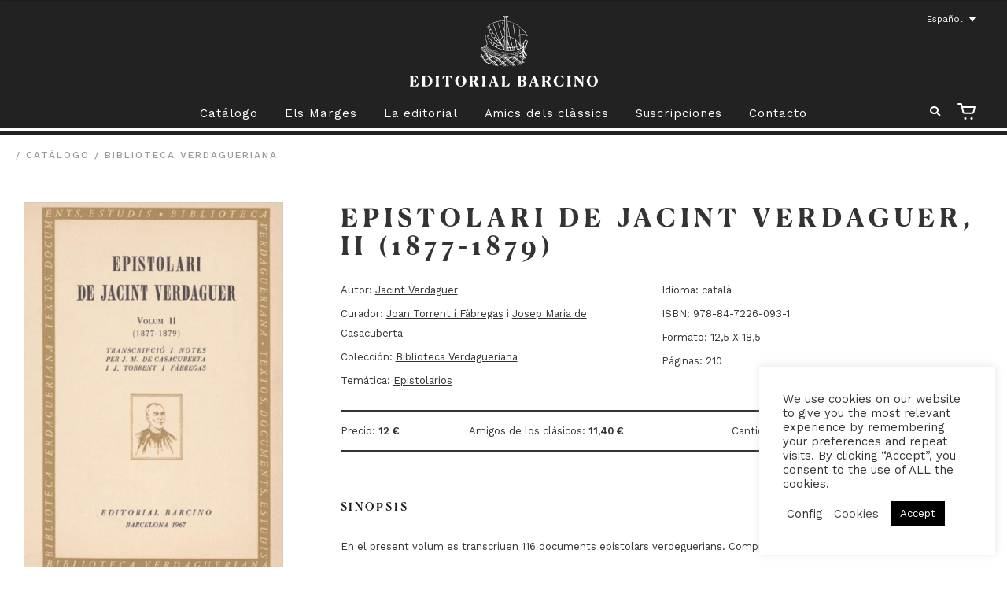

--- FILE ---
content_type: text/html; charset=UTF-8
request_url: https://www.editorialbarcino.cat/es/cataleg/epistolari-de-jacint-verdaguer-ii-1877-1879/
body_size: 23957
content:
<!doctype html>
<html lang="es-ES">
<head>
<meta charset="UTF-8">
<meta name="viewport" content="width=device-width, initial-scale=1">
<link rel="profile" href="https://gmpg.org/xfn/11">
<link rel="pingback" href="https://www.editorialbarcino.cat/xmlrpc.php">

<meta name='robots' content='index, follow, max-image-preview:large, max-snippet:-1, max-video-preview:-1' />
<link rel="alternate" hreflang="ca" href="https://www.editorialbarcino.cat/cataleg/epistolari-de-jacint-verdaguer-ii-1877-1879/" />
<link rel="alternate" hreflang="es" href="https://www.editorialbarcino.cat/es/cataleg/epistolari-de-jacint-verdaguer-ii-1877-1879/" />
<link rel="alternate" hreflang="en" href="https://www.editorialbarcino.cat/en/cataleg/epistolari-de-jacint-verdaguer-ii-1877-1879/" />
<link rel="alternate" hreflang="x-default" href="https://www.editorialbarcino.cat/cataleg/epistolari-de-jacint-verdaguer-ii-1877-1879/" />

	<!-- This site is optimized with the Yoast SEO plugin v26.6 - https://yoast.com/wordpress/plugins/seo/ -->
	<title>Epistolari de Jacint Verdaguer, II (1877-1879) - Editorial Barcino</title>
	<meta name="description" content="Epistolari de Jacint Verdaguer, II (1877-1879) de Editorial Barcino" />
	<link rel="canonical" href="https://www.editorialbarcino.cat/cataleg/epistolari-de-jacint-verdaguer-ii-1877-1879/" />
	<meta property="og:locale" content="es_ES" />
	<meta property="og:type" content="article" />
	<meta property="og:title" content="Epistolari de Jacint Verdaguer, II (1877-1879) - Editorial Barcino" />
	<meta property="og:description" content="Epistolari de Jacint Verdaguer, II (1877-1879) de Editorial Barcino" />
	<meta property="og:url" content="https://www.editorialbarcino.cat/cataleg/epistolari-de-jacint-verdaguer-ii-1877-1879/" />
	<meta property="og:site_name" content="Editorial Barcino" />
	<meta property="article:publisher" content="https://www.facebook.com/EdBarcino/" />
	<meta property="article:modified_time" content="2022-05-27T08:43:13+00:00" />
	<meta property="og:image" content="https://www.editorialbarcino.cat/wp-content/uploads/VER0007-epistolari-de-jacint-verdaguer-2.jpg" />
	<meta property="og:image:width" content="900" />
	<meta property="og:image:height" content="1299" />
	<meta property="og:image:type" content="image/jpeg" />
	<meta name="twitter:card" content="summary_large_image" />
	<meta name="twitter:site" content="@EdBarcino" />
	<script type="application/ld+json" class="yoast-schema-graph">{"@context":"https://schema.org","@graph":[{"@type":"WebPage","@id":"https://www.editorialbarcino.cat/es/cataleg/epistolari-de-jacint-verdaguer-ii-1877-1879/","url":"https://www.editorialbarcino.cat/cataleg/epistolari-de-jacint-verdaguer-ii-1877-1879/","name":"Epistolari de Jacint Verdaguer, II (1877-1879) - Editorial Barcino","isPartOf":{"@id":"https://www.editorialbarcino.cat/es/#website"},"primaryImageOfPage":{"@id":"https://www.editorialbarcino.cat/cataleg/epistolari-de-jacint-verdaguer-ii-1877-1879/#primaryimage"},"image":{"@id":"https://www.editorialbarcino.cat/cataleg/epistolari-de-jacint-verdaguer-ii-1877-1879/#primaryimage"},"thumbnailUrl":"https://www.editorialbarcino.cat/wp-content/uploads/VER0007-epistolari-de-jacint-verdaguer-2.jpg","datePublished":"2021-04-14T05:45:16+00:00","dateModified":"2022-05-27T08:43:13+00:00","description":"Epistolari de Jacint Verdaguer, II (1877-1879) de Editorial Barcino","breadcrumb":{"@id":"https://www.editorialbarcino.cat/cataleg/epistolari-de-jacint-verdaguer-ii-1877-1879/#breadcrumb"},"inLanguage":"es","potentialAction":[{"@type":"ReadAction","target":["https://www.editorialbarcino.cat/cataleg/epistolari-de-jacint-verdaguer-ii-1877-1879/"]}]},{"@type":"ImageObject","inLanguage":"es","@id":"https://www.editorialbarcino.cat/cataleg/epistolari-de-jacint-verdaguer-ii-1877-1879/#primaryimage","url":"https://www.editorialbarcino.cat/wp-content/uploads/VER0007-epistolari-de-jacint-verdaguer-2.jpg","contentUrl":"https://www.editorialbarcino.cat/wp-content/uploads/VER0007-epistolari-de-jacint-verdaguer-2.jpg","width":900,"height":1299},{"@type":"BreadcrumbList","@id":"https://www.editorialbarcino.cat/cataleg/epistolari-de-jacint-verdaguer-ii-1877-1879/#breadcrumb","itemListElement":[{"@type":"ListItem","position":1,"name":"Portada","item":"https://www.editorialbarcino.cat/es/"},{"@type":"ListItem","position":2,"name":"Tienda","item":"https://www.editorialbarcino.cat/es/tienda/"},{"@type":"ListItem","position":3,"name":"Epistolari de Jacint Verdaguer, II (1877-1879)"}]},{"@type":"WebSite","@id":"https://www.editorialbarcino.cat/es/#website","url":"https://www.editorialbarcino.cat/es/","name":"Editorial Barcino","description":"L’Editorial Barcino és una editorial especialitzada en la publicació de textos catalans, des dels orígens fins a segle XX.","publisher":{"@id":"https://www.editorialbarcino.cat/es/#organization"},"potentialAction":[{"@type":"SearchAction","target":{"@type":"EntryPoint","urlTemplate":"https://www.editorialbarcino.cat/es/?s={search_term_string}"},"query-input":{"@type":"PropertyValueSpecification","valueRequired":true,"valueName":"search_term_string"}}],"inLanguage":"es"},{"@type":"Organization","@id":"https://www.editorialbarcino.cat/es/#organization","name":"Editorial Barcino","url":"https://www.editorialbarcino.cat/es/","logo":{"@type":"ImageObject","inLanguage":"es","@id":"https://www.editorialbarcino.cat/es/#/schema/logo/image/","url":"https://www.editorialbarcino.cat/wp-content/uploads/logo-mail.svg","contentUrl":"https://www.editorialbarcino.cat/wp-content/uploads/logo-mail.svg","width":1,"height":1,"caption":"Editorial Barcino"},"image":{"@id":"https://www.editorialbarcino.cat/es/#/schema/logo/image/"},"sameAs":["https://www.facebook.com/EdBarcino/","https://x.com/EdBarcino","https://www.instagram.com/edbarcino/","https://es.wikipedia.org/wiki/Editorial_Barcino"]}]}</script>
	<!-- / Yoast SEO plugin. -->


<link rel='dns-prefetch' href='//fonts.googleapis.com' />
<link rel="alternate" type="application/rss+xml" title="Editorial Barcino &raquo; Feed" href="https://www.editorialbarcino.cat/es/feed/" />
<link rel="alternate" type="application/rss+xml" title="Editorial Barcino &raquo; Feed de los comentarios" href="https://www.editorialbarcino.cat/es/comments/feed/" />
<link rel="alternate" title="oEmbed (JSON)" type="application/json+oembed" href="https://www.editorialbarcino.cat/es/wp-json/oembed/1.0/embed?url=https%3A%2F%2Fwww.editorialbarcino.cat%2Fes%2Fcataleg%2Fepistolari-de-jacint-verdaguer-ii-1877-1879%2F" />
<link rel="alternate" title="oEmbed (XML)" type="text/xml+oembed" href="https://www.editorialbarcino.cat/es/wp-json/oembed/1.0/embed?url=https%3A%2F%2Fwww.editorialbarcino.cat%2Fes%2Fcataleg%2Fepistolari-de-jacint-verdaguer-ii-1877-1879%2F&#038;format=xml" />
		<style>
			.lazyload,
			.lazyloading {
				max-width: 100%;
			}
		</style>
		<style id='wp-img-auto-sizes-contain-inline-css'>
img:is([sizes=auto i],[sizes^="auto," i]){contain-intrinsic-size:3000px 1500px}
/*# sourceURL=wp-img-auto-sizes-contain-inline-css */
</style>
<style id='wp-emoji-styles-inline-css'>

	img.wp-smiley, img.emoji {
		display: inline !important;
		border: none !important;
		box-shadow: none !important;
		height: 1em !important;
		width: 1em !important;
		margin: 0 0.07em !important;
		vertical-align: -0.1em !important;
		background: none !important;
		padding: 0 !important;
	}
/*# sourceURL=wp-emoji-styles-inline-css */
</style>
<link rel='stylesheet' id='wp-block-library-css' href='https://www.editorialbarcino.cat/wp-includes/css/dist/block-library/style.min.css' media='all' />
<link rel='stylesheet' id='wc-blocks-style-css' href='https://www.editorialbarcino.cat/wp-content/plugins/woocommerce/assets/client/blocks/wc-blocks.css' media='all' />
<style id='global-styles-inline-css'>
:root{--wp--preset--aspect-ratio--square: 1;--wp--preset--aspect-ratio--4-3: 4/3;--wp--preset--aspect-ratio--3-4: 3/4;--wp--preset--aspect-ratio--3-2: 3/2;--wp--preset--aspect-ratio--2-3: 2/3;--wp--preset--aspect-ratio--16-9: 16/9;--wp--preset--aspect-ratio--9-16: 9/16;--wp--preset--color--black: #000000;--wp--preset--color--cyan-bluish-gray: #abb8c3;--wp--preset--color--white: #ffffff;--wp--preset--color--pale-pink: #f78da7;--wp--preset--color--vivid-red: #cf2e2e;--wp--preset--color--luminous-vivid-orange: #ff6900;--wp--preset--color--luminous-vivid-amber: #fcb900;--wp--preset--color--light-green-cyan: #7bdcb5;--wp--preset--color--vivid-green-cyan: #00d084;--wp--preset--color--pale-cyan-blue: #8ed1fc;--wp--preset--color--vivid-cyan-blue: #0693e3;--wp--preset--color--vivid-purple: #9b51e0;--wp--preset--gradient--vivid-cyan-blue-to-vivid-purple: linear-gradient(135deg,rgb(6,147,227) 0%,rgb(155,81,224) 100%);--wp--preset--gradient--light-green-cyan-to-vivid-green-cyan: linear-gradient(135deg,rgb(122,220,180) 0%,rgb(0,208,130) 100%);--wp--preset--gradient--luminous-vivid-amber-to-luminous-vivid-orange: linear-gradient(135deg,rgb(252,185,0) 0%,rgb(255,105,0) 100%);--wp--preset--gradient--luminous-vivid-orange-to-vivid-red: linear-gradient(135deg,rgb(255,105,0) 0%,rgb(207,46,46) 100%);--wp--preset--gradient--very-light-gray-to-cyan-bluish-gray: linear-gradient(135deg,rgb(238,238,238) 0%,rgb(169,184,195) 100%);--wp--preset--gradient--cool-to-warm-spectrum: linear-gradient(135deg,rgb(74,234,220) 0%,rgb(151,120,209) 20%,rgb(207,42,186) 40%,rgb(238,44,130) 60%,rgb(251,105,98) 80%,rgb(254,248,76) 100%);--wp--preset--gradient--blush-light-purple: linear-gradient(135deg,rgb(255,206,236) 0%,rgb(152,150,240) 100%);--wp--preset--gradient--blush-bordeaux: linear-gradient(135deg,rgb(254,205,165) 0%,rgb(254,45,45) 50%,rgb(107,0,62) 100%);--wp--preset--gradient--luminous-dusk: linear-gradient(135deg,rgb(255,203,112) 0%,rgb(199,81,192) 50%,rgb(65,88,208) 100%);--wp--preset--gradient--pale-ocean: linear-gradient(135deg,rgb(255,245,203) 0%,rgb(182,227,212) 50%,rgb(51,167,181) 100%);--wp--preset--gradient--electric-grass: linear-gradient(135deg,rgb(202,248,128) 0%,rgb(113,206,126) 100%);--wp--preset--gradient--midnight: linear-gradient(135deg,rgb(2,3,129) 0%,rgb(40,116,252) 100%);--wp--preset--font-size--small: 14px;--wp--preset--font-size--medium: 23px;--wp--preset--font-size--large: 26px;--wp--preset--font-size--x-large: 42px;--wp--preset--font-size--normal: 16px;--wp--preset--font-size--huge: 37px;--wp--preset--spacing--20: 0.44rem;--wp--preset--spacing--30: 0.67rem;--wp--preset--spacing--40: 1rem;--wp--preset--spacing--50: 1.5rem;--wp--preset--spacing--60: 2.25rem;--wp--preset--spacing--70: 3.38rem;--wp--preset--spacing--80: 5.06rem;--wp--preset--shadow--natural: 6px 6px 9px rgba(0, 0, 0, 0.2);--wp--preset--shadow--deep: 12px 12px 50px rgba(0, 0, 0, 0.4);--wp--preset--shadow--sharp: 6px 6px 0px rgba(0, 0, 0, 0.2);--wp--preset--shadow--outlined: 6px 6px 0px -3px rgb(255, 255, 255), 6px 6px rgb(0, 0, 0);--wp--preset--shadow--crisp: 6px 6px 0px rgb(0, 0, 0);}:root :where(.is-layout-flow) > :first-child{margin-block-start: 0;}:root :where(.is-layout-flow) > :last-child{margin-block-end: 0;}:root :where(.is-layout-flow) > *{margin-block-start: 24px;margin-block-end: 0;}:root :where(.is-layout-constrained) > :first-child{margin-block-start: 0;}:root :where(.is-layout-constrained) > :last-child{margin-block-end: 0;}:root :where(.is-layout-constrained) > *{margin-block-start: 24px;margin-block-end: 0;}:root :where(.is-layout-flex){gap: 24px;}:root :where(.is-layout-grid){gap: 24px;}body .is-layout-flex{display: flex;}.is-layout-flex{flex-wrap: wrap;align-items: center;}.is-layout-flex > :is(*, div){margin: 0;}body .is-layout-grid{display: grid;}.is-layout-grid > :is(*, div){margin: 0;}.has-black-color{color: var(--wp--preset--color--black) !important;}.has-cyan-bluish-gray-color{color: var(--wp--preset--color--cyan-bluish-gray) !important;}.has-white-color{color: var(--wp--preset--color--white) !important;}.has-pale-pink-color{color: var(--wp--preset--color--pale-pink) !important;}.has-vivid-red-color{color: var(--wp--preset--color--vivid-red) !important;}.has-luminous-vivid-orange-color{color: var(--wp--preset--color--luminous-vivid-orange) !important;}.has-luminous-vivid-amber-color{color: var(--wp--preset--color--luminous-vivid-amber) !important;}.has-light-green-cyan-color{color: var(--wp--preset--color--light-green-cyan) !important;}.has-vivid-green-cyan-color{color: var(--wp--preset--color--vivid-green-cyan) !important;}.has-pale-cyan-blue-color{color: var(--wp--preset--color--pale-cyan-blue) !important;}.has-vivid-cyan-blue-color{color: var(--wp--preset--color--vivid-cyan-blue) !important;}.has-vivid-purple-color{color: var(--wp--preset--color--vivid-purple) !important;}.has-black-background-color{background-color: var(--wp--preset--color--black) !important;}.has-cyan-bluish-gray-background-color{background-color: var(--wp--preset--color--cyan-bluish-gray) !important;}.has-white-background-color{background-color: var(--wp--preset--color--white) !important;}.has-pale-pink-background-color{background-color: var(--wp--preset--color--pale-pink) !important;}.has-vivid-red-background-color{background-color: var(--wp--preset--color--vivid-red) !important;}.has-luminous-vivid-orange-background-color{background-color: var(--wp--preset--color--luminous-vivid-orange) !important;}.has-luminous-vivid-amber-background-color{background-color: var(--wp--preset--color--luminous-vivid-amber) !important;}.has-light-green-cyan-background-color{background-color: var(--wp--preset--color--light-green-cyan) !important;}.has-vivid-green-cyan-background-color{background-color: var(--wp--preset--color--vivid-green-cyan) !important;}.has-pale-cyan-blue-background-color{background-color: var(--wp--preset--color--pale-cyan-blue) !important;}.has-vivid-cyan-blue-background-color{background-color: var(--wp--preset--color--vivid-cyan-blue) !important;}.has-vivid-purple-background-color{background-color: var(--wp--preset--color--vivid-purple) !important;}.has-black-border-color{border-color: var(--wp--preset--color--black) !important;}.has-cyan-bluish-gray-border-color{border-color: var(--wp--preset--color--cyan-bluish-gray) !important;}.has-white-border-color{border-color: var(--wp--preset--color--white) !important;}.has-pale-pink-border-color{border-color: var(--wp--preset--color--pale-pink) !important;}.has-vivid-red-border-color{border-color: var(--wp--preset--color--vivid-red) !important;}.has-luminous-vivid-orange-border-color{border-color: var(--wp--preset--color--luminous-vivid-orange) !important;}.has-luminous-vivid-amber-border-color{border-color: var(--wp--preset--color--luminous-vivid-amber) !important;}.has-light-green-cyan-border-color{border-color: var(--wp--preset--color--light-green-cyan) !important;}.has-vivid-green-cyan-border-color{border-color: var(--wp--preset--color--vivid-green-cyan) !important;}.has-pale-cyan-blue-border-color{border-color: var(--wp--preset--color--pale-cyan-blue) !important;}.has-vivid-cyan-blue-border-color{border-color: var(--wp--preset--color--vivid-cyan-blue) !important;}.has-vivid-purple-border-color{border-color: var(--wp--preset--color--vivid-purple) !important;}.has-vivid-cyan-blue-to-vivid-purple-gradient-background{background: var(--wp--preset--gradient--vivid-cyan-blue-to-vivid-purple) !important;}.has-light-green-cyan-to-vivid-green-cyan-gradient-background{background: var(--wp--preset--gradient--light-green-cyan-to-vivid-green-cyan) !important;}.has-luminous-vivid-amber-to-luminous-vivid-orange-gradient-background{background: var(--wp--preset--gradient--luminous-vivid-amber-to-luminous-vivid-orange) !important;}.has-luminous-vivid-orange-to-vivid-red-gradient-background{background: var(--wp--preset--gradient--luminous-vivid-orange-to-vivid-red) !important;}.has-very-light-gray-to-cyan-bluish-gray-gradient-background{background: var(--wp--preset--gradient--very-light-gray-to-cyan-bluish-gray) !important;}.has-cool-to-warm-spectrum-gradient-background{background: var(--wp--preset--gradient--cool-to-warm-spectrum) !important;}.has-blush-light-purple-gradient-background{background: var(--wp--preset--gradient--blush-light-purple) !important;}.has-blush-bordeaux-gradient-background{background: var(--wp--preset--gradient--blush-bordeaux) !important;}.has-luminous-dusk-gradient-background{background: var(--wp--preset--gradient--luminous-dusk) !important;}.has-pale-ocean-gradient-background{background: var(--wp--preset--gradient--pale-ocean) !important;}.has-electric-grass-gradient-background{background: var(--wp--preset--gradient--electric-grass) !important;}.has-midnight-gradient-background{background: var(--wp--preset--gradient--midnight) !important;}.has-small-font-size{font-size: var(--wp--preset--font-size--small) !important;}.has-medium-font-size{font-size: var(--wp--preset--font-size--medium) !important;}.has-large-font-size{font-size: var(--wp--preset--font-size--large) !important;}.has-x-large-font-size{font-size: var(--wp--preset--font-size--x-large) !important;}
/*# sourceURL=global-styles-inline-css */
</style>

<style id='classic-theme-styles-inline-css'>
/*! This file is auto-generated */
.wp-block-button__link{color:#fff;background-color:#32373c;border-radius:9999px;box-shadow:none;text-decoration:none;padding:calc(.667em + 2px) calc(1.333em + 2px);font-size:1.125em}.wp-block-file__button{background:#32373c;color:#fff;text-decoration:none}
/*# sourceURL=/wp-includes/css/classic-themes.min.css */
</style>
<link rel='stylesheet' id='wp-components-css' href='https://www.editorialbarcino.cat/wp-includes/css/dist/components/style.min.css' media='all' />
<link rel='stylesheet' id='wp-preferences-css' href='https://www.editorialbarcino.cat/wp-includes/css/dist/preferences/style.min.css' media='all' />
<link rel='stylesheet' id='wp-block-editor-css' href='https://www.editorialbarcino.cat/wp-includes/css/dist/block-editor/style.min.css' media='all' />
<link rel='stylesheet' id='popup-maker-block-library-style-css' href='https://www.editorialbarcino.cat/wp-content/plugins/popup-maker/dist/packages/block-library-style.css' media='all' />
<link rel='stylesheet' id='storefront-gutenberg-blocks-css' href='https://www.editorialbarcino.cat/wp-content/themes/storefront/assets/css/base/gutenberg-blocks.css' media='all' />
<style id='storefront-gutenberg-blocks-inline-css'>

				.wp-block-button__link:not(.has-text-color) {
					color: #333333;
				}

				.wp-block-button__link:not(.has-text-color):hover,
				.wp-block-button__link:not(.has-text-color):focus,
				.wp-block-button__link:not(.has-text-color):active {
					color: #333333;
				}

				.wp-block-button__link:not(.has-background) {
					background-color: #eeeeee;
				}

				.wp-block-button__link:not(.has-background):hover,
				.wp-block-button__link:not(.has-background):focus,
				.wp-block-button__link:not(.has-background):active {
					border-color: #d5d5d5;
					background-color: #d5d5d5;
				}

				.wc-block-grid__products .wc-block-grid__product .wp-block-button__link {
					background-color: #eeeeee;
					border-color: #eeeeee;
					color: #333333;
				}

				.wp-block-quote footer,
				.wp-block-quote cite,
				.wp-block-quote__citation {
					color: #6d6d6d;
				}

				.wp-block-pullquote cite,
				.wp-block-pullquote footer,
				.wp-block-pullquote__citation {
					color: #6d6d6d;
				}

				.wp-block-image figcaption {
					color: #6d6d6d;
				}

				.wp-block-separator.is-style-dots::before {
					color: #333333;
				}

				.wp-block-file a.wp-block-file__button {
					color: #333333;
					background-color: #eeeeee;
					border-color: #eeeeee;
				}

				.wp-block-file a.wp-block-file__button:hover,
				.wp-block-file a.wp-block-file__button:focus,
				.wp-block-file a.wp-block-file__button:active {
					color: #333333;
					background-color: #d5d5d5;
				}

				.wp-block-code,
				.wp-block-preformatted pre {
					color: #6d6d6d;
				}

				.wp-block-table:not( .has-background ):not( .is-style-stripes ) tbody tr:nth-child(2n) td {
					background-color: #fdfdfd;
				}

				.wp-block-cover .wp-block-cover__inner-container h1:not(.has-text-color),
				.wp-block-cover .wp-block-cover__inner-container h2:not(.has-text-color),
				.wp-block-cover .wp-block-cover__inner-container h3:not(.has-text-color),
				.wp-block-cover .wp-block-cover__inner-container h4:not(.has-text-color),
				.wp-block-cover .wp-block-cover__inner-container h5:not(.has-text-color),
				.wp-block-cover .wp-block-cover__inner-container h6:not(.has-text-color) {
					color: #000000;
				}

				div.wc-block-components-price-slider__range-input-progress,
				.rtl .wc-block-components-price-slider__range-input-progress {
					--range-color: #7f54b3;
				}

				/* Target only IE11 */
				@media all and (-ms-high-contrast: none), (-ms-high-contrast: active) {
					.wc-block-components-price-slider__range-input-progress {
						background: #7f54b3;
					}
				}

				.wc-block-components-button:not(.is-link) {
					background-color: #333333;
					color: #ffffff;
				}

				.wc-block-components-button:not(.is-link):hover,
				.wc-block-components-button:not(.is-link):focus,
				.wc-block-components-button:not(.is-link):active {
					background-color: #1a1a1a;
					color: #ffffff;
				}

				.wc-block-components-button:not(.is-link):disabled {
					background-color: #333333;
					color: #ffffff;
				}

				.wc-block-cart__submit-container {
					background-color: #ffffff;
				}

				.wc-block-cart__submit-container::before {
					color: rgba(220,220,220,0.5);
				}

				.wc-block-components-order-summary-item__quantity {
					background-color: #ffffff;
					border-color: #6d6d6d;
					box-shadow: 0 0 0 2px #ffffff;
					color: #6d6d6d;
				}
			
/*# sourceURL=storefront-gutenberg-blocks-inline-css */
</style>
<link rel='stylesheet' id='cookie-law-info-css' href='https://www.editorialbarcino.cat/wp-content/plugins/cookie-law-info/legacy/public/css/cookie-law-info-public.css' media='all' />
<link rel='stylesheet' id='cookie-law-info-gdpr-css' href='https://www.editorialbarcino.cat/wp-content/plugins/cookie-law-info/legacy/public/css/cookie-law-info-gdpr.css' media='all' />
<link rel='stylesheet' id='responsive-lightbox-nivo_lightbox-css-css' href='https://www.editorialbarcino.cat/wp-content/plugins/responsive-lightbox-lite/assets/nivo-lightbox/nivo-lightbox.css' media='all' />
<link rel='stylesheet' id='responsive-lightbox-nivo_lightbox-css-d-css' href='https://www.editorialbarcino.cat/wp-content/plugins/responsive-lightbox-lite/assets/nivo-lightbox/themes/default/default.css' media='all' />
<link rel='stylesheet' id='photoswipe-css' href='https://www.editorialbarcino.cat/wp-content/plugins/woocommerce/assets/css/photoswipe/photoswipe.min.css' media='all' />
<link rel='stylesheet' id='photoswipe-default-skin-css' href='https://www.editorialbarcino.cat/wp-content/plugins/woocommerce/assets/css/photoswipe/default-skin/default-skin.min.css' media='all' />
<style id='woocommerce-inline-inline-css'>
.woocommerce form .form-row .required { visibility: visible; }
/*# sourceURL=woocommerce-inline-inline-css */
</style>
<link rel='stylesheet' id='wpml-legacy-dropdown-0-css' href='https://www.editorialbarcino.cat/wp-content/plugins/sitepress-multilingual-cms/templates/language-switchers/legacy-dropdown/style.min.css' media='all' />
<link rel='stylesheet' id='wpml-menu-item-0-css' href='https://www.editorialbarcino.cat/wp-content/plugins/sitepress-multilingual-cms/templates/language-switchers/menu-item/style.min.css' media='all' />
<link rel='stylesheet' id='wc-memberships-frontend-css' href='https://www.editorialbarcino.cat/wp-content/plugins/woocommerce-memberships/assets/css/frontend/wc-memberships-frontend.min.css' media='all' />
<link rel='stylesheet' id='storefront-style-css' href='https://www.editorialbarcino.cat/wp-content/themes/storefront/style.css' media='all' />
<style id='storefront-style-inline-css'>

			.main-navigation ul li a,
			.site-title a,
			ul.menu li a,
			.site-branding h1 a,
			button.menu-toggle,
			button.menu-toggle:hover,
			.handheld-navigation .dropdown-toggle {
				color: #333333;
			}

			button.menu-toggle,
			button.menu-toggle:hover {
				border-color: #333333;
			}

			.main-navigation ul li a:hover,
			.main-navigation ul li:hover > a,
			.site-title a:hover,
			.site-header ul.menu li.current-menu-item > a {
				color: #747474;
			}

			table:not( .has-background ) th {
				background-color: #f8f8f8;
			}

			table:not( .has-background ) tbody td {
				background-color: #fdfdfd;
			}

			table:not( .has-background ) tbody tr:nth-child(2n) td,
			fieldset,
			fieldset legend {
				background-color: #fbfbfb;
			}

			.site-header,
			.secondary-navigation ul ul,
			.main-navigation ul.menu > li.menu-item-has-children:after,
			.secondary-navigation ul.menu ul,
			.storefront-handheld-footer-bar,
			.storefront-handheld-footer-bar ul li > a,
			.storefront-handheld-footer-bar ul li.search .site-search,
			button.menu-toggle,
			button.menu-toggle:hover {
				background-color: #f5f5f5;
			}

			p.site-description,
			.site-header,
			.storefront-handheld-footer-bar {
				color: #404040;
			}

			button.menu-toggle:after,
			button.menu-toggle:before,
			button.menu-toggle span:before {
				background-color: #333333;
			}

			h1, h2, h3, h4, h5, h6, .wc-block-grid__product-title {
				color: #333333;
			}

			.widget h1 {
				border-bottom-color: #333333;
			}

			body,
			.secondary-navigation a {
				color: #6d6d6d;
			}

			.widget-area .widget a,
			.hentry .entry-header .posted-on a,
			.hentry .entry-header .post-author a,
			.hentry .entry-header .post-comments a,
			.hentry .entry-header .byline a {
				color: #727272;
			}

			a {
				color: #7f54b3;
			}

			a:focus,
			button:focus,
			.button.alt:focus,
			input:focus,
			textarea:focus,
			input[type="button"]:focus,
			input[type="reset"]:focus,
			input[type="submit"]:focus,
			input[type="email"]:focus,
			input[type="tel"]:focus,
			input[type="url"]:focus,
			input[type="password"]:focus,
			input[type="search"]:focus {
				outline-color: #7f54b3;
			}

			button, input[type="button"], input[type="reset"], input[type="submit"], .button, .widget a.button {
				background-color: #eeeeee;
				border-color: #eeeeee;
				color: #333333;
			}

			button:hover, input[type="button"]:hover, input[type="reset"]:hover, input[type="submit"]:hover, .button:hover, .widget a.button:hover {
				background-color: #d5d5d5;
				border-color: #d5d5d5;
				color: #333333;
			}

			button.alt, input[type="button"].alt, input[type="reset"].alt, input[type="submit"].alt, .button.alt, .widget-area .widget a.button.alt {
				background-color: #333333;
				border-color: #333333;
				color: #ffffff;
			}

			button.alt:hover, input[type="button"].alt:hover, input[type="reset"].alt:hover, input[type="submit"].alt:hover, .button.alt:hover, .widget-area .widget a.button.alt:hover {
				background-color: #1a1a1a;
				border-color: #1a1a1a;
				color: #ffffff;
			}

			.pagination .page-numbers li .page-numbers.current {
				background-color: #e6e6e6;
				color: #636363;
			}

			#comments .comment-list .comment-content .comment-text {
				background-color: #f8f8f8;
			}

			.site-footer {
				background-color: #f5f5f5;
				color: #6d6d6d;
			}

			.site-footer a:not(.button):not(.components-button) {
				color: #333333;
			}

			.site-footer .storefront-handheld-footer-bar a:not(.button):not(.components-button) {
				color: #333333;
			}

			.site-footer h1, .site-footer h2, .site-footer h3, .site-footer h4, .site-footer h5, .site-footer h6, .site-footer .widget .widget-title, .site-footer .widget .widgettitle {
				color: #333333;
			}

			.page-template-template-homepage.has-post-thumbnail .type-page.has-post-thumbnail .entry-title {
				color: #000000;
			}

			.page-template-template-homepage.has-post-thumbnail .type-page.has-post-thumbnail .entry-content {
				color: #000000;
			}

			@media screen and ( min-width: 768px ) {
				.secondary-navigation ul.menu a:hover {
					color: #595959;
				}

				.secondary-navigation ul.menu a {
					color: #404040;
				}

				.main-navigation ul.menu ul.sub-menu,
				.main-navigation ul.nav-menu ul.children {
					background-color: #e6e6e6;
				}

				.site-header {
					border-bottom-color: #e6e6e6;
				}
			}

				.sp-fixed-width .site {
					background-color:#ffffff;
				}
			

				.checkout-slides .sp-checkout-control-nav li a:after {
					background-color:#ffffff;
					border: 4px solid #d7d7d7;
				}

				.checkout-slides .sp-checkout-control-nav li:nth-child(2) a.flex-active:after {
					border: 4px solid #d7d7d7;
				}

				.checkout-slides .sp-checkout-control-nav li a:before,
				.checkout-slides .sp-checkout-control-nav li:nth-child(2) a.flex-active:before  {
					background-color:#d7d7d7;
				}

				.checkout-slides .sp-checkout-control-nav li:nth-child(2) a:before {
					background-color:#ebebeb;
				}

				.checkout-slides .sp-checkout-control-nav li:nth-child(2) a:after {
					border: 4px solid #ebebeb;
				}
			
/*# sourceURL=storefront-style-inline-css */
</style>
<link rel='stylesheet' id='storefront-icons-css' href='https://www.editorialbarcino.cat/wp-content/themes/storefront/assets/css/base/icons.css' media='all' />
<link rel='stylesheet' id='storefront-fonts-css' href='https://fonts.googleapis.com/css?family=Source+Sans+Pro%3A400%2C300%2C300italic%2C400italic%2C600%2C700%2C900&#038;subset=latin%2Clatin-ext&#038;ver=4.6.2' media='all' />
<link rel='stylesheet' id='storefront-woocommerce-style-css' href='https://www.editorialbarcino.cat/wp-content/themes/storefront/assets/css/woocommerce/woocommerce.css' media='all' />
<style id='storefront-woocommerce-style-inline-css'>
@font-face {
				font-family: star;
				src: url(https://www.editorialbarcino.cat/wp-content/plugins/woocommerce/assets/fonts/star.eot);
				src:
					url(https://www.editorialbarcino.cat/wp-content/plugins/woocommerce/assets/fonts/star.eot?#iefix) format("embedded-opentype"),
					url(https://www.editorialbarcino.cat/wp-content/plugins/woocommerce/assets/fonts/star.woff) format("woff"),
					url(https://www.editorialbarcino.cat/wp-content/plugins/woocommerce/assets/fonts/star.ttf) format("truetype"),
					url(https://www.editorialbarcino.cat/wp-content/plugins/woocommerce/assets/fonts/star.svg#star) format("svg");
				font-weight: 400;
				font-style: normal;
			}
			@font-face {
				font-family: WooCommerce;
				src: url(https://www.editorialbarcino.cat/wp-content/plugins/woocommerce/assets/fonts/WooCommerce.eot);
				src:
					url(https://www.editorialbarcino.cat/wp-content/plugins/woocommerce/assets/fonts/WooCommerce.eot?#iefix) format("embedded-opentype"),
					url(https://www.editorialbarcino.cat/wp-content/plugins/woocommerce/assets/fonts/WooCommerce.woff) format("woff"),
					url(https://www.editorialbarcino.cat/wp-content/plugins/woocommerce/assets/fonts/WooCommerce.ttf) format("truetype"),
					url(https://www.editorialbarcino.cat/wp-content/plugins/woocommerce/assets/fonts/WooCommerce.svg#WooCommerce) format("svg");
				font-weight: 400;
				font-style: normal;
			}

			a.cart-contents,
			.site-header-cart .widget_shopping_cart a {
				color: #333333;
			}

			a.cart-contents:hover,
			.site-header-cart .widget_shopping_cart a:hover,
			.site-header-cart:hover > li > a {
				color: #747474;
			}

			table.cart td.product-remove,
			table.cart td.actions {
				border-top-color: #ffffff;
			}

			.storefront-handheld-footer-bar ul li.cart .count {
				background-color: #333333;
				color: #f5f5f5;
				border-color: #f5f5f5;
			}

			.woocommerce-tabs ul.tabs li.active a,
			ul.products li.product .price,
			.onsale,
			.wc-block-grid__product-onsale,
			.widget_search form:before,
			.widget_product_search form:before {
				color: #6d6d6d;
			}

			.woocommerce-breadcrumb a,
			a.woocommerce-review-link,
			.product_meta a {
				color: #727272;
			}

			.wc-block-grid__product-onsale,
			.onsale {
				border-color: #6d6d6d;
			}

			.star-rating span:before,
			.quantity .plus, .quantity .minus,
			p.stars a:hover:after,
			p.stars a:after,
			.star-rating span:before,
			#payment .payment_methods li input[type=radio]:first-child:checked+label:before {
				color: #7f54b3;
			}

			.widget_price_filter .ui-slider .ui-slider-range,
			.widget_price_filter .ui-slider .ui-slider-handle {
				background-color: #7f54b3;
			}

			.order_details {
				background-color: #f8f8f8;
			}

			.order_details > li {
				border-bottom: 1px dotted #e3e3e3;
			}

			.order_details:before,
			.order_details:after {
				background: -webkit-linear-gradient(transparent 0,transparent 0),-webkit-linear-gradient(135deg,#f8f8f8 33.33%,transparent 33.33%),-webkit-linear-gradient(45deg,#f8f8f8 33.33%,transparent 33.33%)
			}

			#order_review {
				background-color: #ffffff;
			}

			#payment .payment_methods > li .payment_box,
			#payment .place-order {
				background-color: #fafafa;
			}

			#payment .payment_methods > li:not(.woocommerce-notice) {
				background-color: #f5f5f5;
			}

			#payment .payment_methods > li:not(.woocommerce-notice):hover {
				background-color: #f0f0f0;
			}

			.woocommerce-pagination .page-numbers li .page-numbers.current {
				background-color: #e6e6e6;
				color: #636363;
			}

			.wc-block-grid__product-onsale,
			.onsale,
			.woocommerce-pagination .page-numbers li .page-numbers:not(.current) {
				color: #6d6d6d;
			}

			p.stars a:before,
			p.stars a:hover~a:before,
			p.stars.selected a.active~a:before {
				color: #6d6d6d;
			}

			p.stars.selected a.active:before,
			p.stars:hover a:before,
			p.stars.selected a:not(.active):before,
			p.stars.selected a.active:before {
				color: #7f54b3;
			}

			.single-product div.product .woocommerce-product-gallery .woocommerce-product-gallery__trigger {
				background-color: #eeeeee;
				color: #333333;
			}

			.single-product div.product .woocommerce-product-gallery .woocommerce-product-gallery__trigger:hover {
				background-color: #d5d5d5;
				border-color: #d5d5d5;
				color: #333333;
			}

			.button.added_to_cart:focus,
			.button.wc-forward:focus {
				outline-color: #7f54b3;
			}

			.added_to_cart,
			.site-header-cart .widget_shopping_cart a.button,
			.wc-block-grid__products .wc-block-grid__product .wp-block-button__link {
				background-color: #eeeeee;
				border-color: #eeeeee;
				color: #333333;
			}

			.added_to_cart:hover,
			.site-header-cart .widget_shopping_cart a.button:hover,
			.wc-block-grid__products .wc-block-grid__product .wp-block-button__link:hover {
				background-color: #d5d5d5;
				border-color: #d5d5d5;
				color: #333333;
			}

			.added_to_cart.alt, .added_to_cart, .widget a.button.checkout {
				background-color: #333333;
				border-color: #333333;
				color: #ffffff;
			}

			.added_to_cart.alt:hover, .added_to_cart:hover, .widget a.button.checkout:hover {
				background-color: #1a1a1a;
				border-color: #1a1a1a;
				color: #ffffff;
			}

			.button.loading {
				color: #eeeeee;
			}

			.button.loading:hover {
				background-color: #eeeeee;
			}

			.button.loading:after {
				color: #333333;
			}

			@media screen and ( min-width: 768px ) {
				.site-header-cart .widget_shopping_cart,
				.site-header .product_list_widget li .quantity {
					color: #404040;
				}

				.site-header-cart .widget_shopping_cart .buttons,
				.site-header-cart .widget_shopping_cart .total {
					background-color: #ebebeb;
				}

				.site-header-cart .widget_shopping_cart {
					background-color: #e6e6e6;
				}
			}
				.storefront-product-pagination a {
					color: #6d6d6d;
					background-color: #ffffff;
				}
				.storefront-sticky-add-to-cart {
					color: #6d6d6d;
					background-color: #ffffff;
				}

				.storefront-sticky-add-to-cart a:not(.button) {
					color: #333333;
				}

				.woocommerce-message {
					background-color: #0f834d !important;
					color: #ffffff !important;
				}

				.woocommerce-message a,
				.woocommerce-message a:hover,
				.woocommerce-message .button,
				.woocommerce-message .button:hover {
					color: #ffffff !important;
				}

				.woocommerce-info {
					background-color: #3D9CD2 !important;
					color: #ffffff !important;
				}

				.woocommerce-info a,
				.woocommerce-info a:hover,
				.woocommerce-info .button,
				.woocommerce-info .button:hover {
					color: #ffffff !important;
				}

				.woocommerce-error {
					background-color: #e2401c !important;
					color: #ffffff !important;
				}

				.woocommerce-error a,
				.woocommerce-error a:hover,
				.woocommerce-error .button,
				.woocommerce-error .button:hover {
					color: #ffffff !important;
				}

			

				.star-rating span:before,
				.star-rating:before {
					color: #FFA200 !important;
				}

				.star-rating:before {
					opacity: 0.25 !important;
				}
			
/*# sourceURL=storefront-woocommerce-style-inline-css */
</style>
<link rel='stylesheet' id='storefront-child-style-css' href='https://www.editorialbarcino.cat/wp-content/themes/barcino/style.css?ver=1768528654' media='all' />
<link rel='stylesheet' id='storefront-woocommerce-brands-style-css' href='https://www.editorialbarcino.cat/wp-content/themes/storefront/assets/css/woocommerce/extensions/brands.css' media='all' />
<link rel='stylesheet' id='storefront-woocommerce-memberships-style-css' href='https://www.editorialbarcino.cat/wp-content/themes/storefront/assets/css/woocommerce/extensions/memberships.css' media='all' />
<link rel='stylesheet' id='sp-header-frontend-css' href='https://www.editorialbarcino.cat/wp-content/plugins/storefront-powerpack/includes/customizer/header/assets/css/sp-header-frontend.css' media='all' />
<link rel='stylesheet' id='sp-styles-css' href='https://www.editorialbarcino.cat/wp-content/plugins/storefront-powerpack/assets/css/style.css' media='all' />
<link rel='stylesheet' id='storefront-mega-menus-frontend-css' href='https://www.editorialbarcino.cat/wp-content/plugins/storefront-mega-menus/assets/css/frontend.css' media='all' />
<style id='storefront-mega-menus-frontend-inline-css'>

			.smm-mega-menu {
				background-color: #f5f5f5;
			}

			.main-navigation ul li.smm-active .smm-mega-menu a.button {
				background-color: #eeeeee !important;
				border-color: #eeeeee !important;
				color: #333333 !important;
			}

			.main-navigation ul li.smm-active .smm-mega-menu a.button:hover {
				background-color: #d5d5d5 !important;
				border-color: #d5d5d5 !important;
				color: #333333 !important;
			}

			.main-navigation ul li.smm-active .smm-mega-menu a.added_to_cart {
				background-color: #333333 !important;
				border-color: #333333 !important;
				color: #ffffff !important;
			}

			.main-navigation ul li.smm-active .smm-mega-menu a.added_to_cart:hover {
				background-color: #1a1a1a !important;
				border-color: #1a1a1a !important;
				color: #ffffff !important;
			}

			.main-navigation ul li.smm-active .widget h3.widget-title,
			.main-navigation ul li.smm-active li ul.products li.product h3 {
				color: #404040;
			}

			.main-navigation ul li.smm-active ul.sub-menu li a {
				color: #333333;
			}
/*# sourceURL=storefront-mega-menus-frontend-inline-css */
</style>
<script id="wpml-cookie-js-extra">
var wpml_cookies = {"wp-wpml_current_language":{"value":"es","expires":1,"path":"/"}};
var wpml_cookies = {"wp-wpml_current_language":{"value":"es","expires":1,"path":"/"}};
//# sourceURL=wpml-cookie-js-extra
</script>
<script src="https://www.editorialbarcino.cat/wp-content/plugins/sitepress-multilingual-cms/res/js/cookies/language-cookie.js" id="wpml-cookie-js" defer data-wp-strategy="defer"></script>
<script src="https://www.editorialbarcino.cat/wp-includes/js/jquery/jquery.min.js" id="jquery-core-js"></script>
<script src="https://www.editorialbarcino.cat/wp-includes/js/jquery/jquery-migrate.min.js" id="jquery-migrate-js"></script>
<script id="cookie-law-info-js-extra">
var Cli_Data = {"nn_cookie_ids":[],"cookielist":[],"non_necessary_cookies":{"analitiques":["_ga","_gid","_gat_gtag_UA_64514254_1"],"altres":["wp-wpml_current_language"]},"ccpaEnabled":"","ccpaRegionBased":"","ccpaBarEnabled":"","strictlyEnabled":["necessary","obligatoire"],"ccpaType":"gdpr","js_blocking":"1","custom_integration":"","triggerDomRefresh":"","secure_cookies":""};
var cli_cookiebar_settings = {"animate_speed_hide":"500","animate_speed_show":"500","background":"#FFF","border":"#b1a6a6c2","border_on":"","button_1_button_colour":"#000000","button_1_button_hover":"#000000","button_1_link_colour":"#fff","button_1_as_button":"1","button_1_new_win":"","button_2_button_colour":"#333","button_2_button_hover":"#292929","button_2_link_colour":"#444","button_2_as_button":"","button_2_hidebar":"","button_3_button_colour":"#3566bb","button_3_button_hover":"#2a5296","button_3_link_colour":"#fff","button_3_as_button":"1","button_3_new_win":"","button_4_button_colour":"#000","button_4_button_hover":"#000000","button_4_link_colour":"#333333","button_4_as_button":"","button_7_button_colour":"#61a229","button_7_button_hover":"#4e8221","button_7_link_colour":"#fff","button_7_as_button":"1","button_7_new_win":"","font_family":"inherit","header_fix":"","notify_animate_hide":"1","notify_animate_show":"","notify_div_id":"#cookie-law-info-bar","notify_position_horizontal":"right","notify_position_vertical":"bottom","scroll_close":"","scroll_close_reload":"","accept_close_reload":"","reject_close_reload":"","showagain_tab":"","showagain_background":"#fff","showagain_border":"#000","showagain_div_id":"#cookie-law-info-again","showagain_x_position":"100px","text":"#333333","show_once_yn":"","show_once":"10000","logging_on":"","as_popup":"","popup_overlay":"1","bar_heading_text":"","cookie_bar_as":"widget","popup_showagain_position":"bottom-right","widget_position":"right"};
var log_object = {"ajax_url":"https://www.editorialbarcino.cat/wp-admin/admin-ajax.php"};
//# sourceURL=cookie-law-info-js-extra
</script>
<script src="https://www.editorialbarcino.cat/wp-content/plugins/cookie-law-info/legacy/public/js/cookie-law-info-public.js" id="cookie-law-info-js"></script>
<script src="//www.editorialbarcino.cat/wp-content/plugins/revslider/sr6/assets/js/rbtools.min.js" async id="tp-tools-js"></script>
<script src="//www.editorialbarcino.cat/wp-content/plugins/revslider/sr6/assets/js/rs6.min.js" async id="revmin-js"></script>
<script src="https://www.editorialbarcino.cat/wp-content/plugins/woocommerce/assets/js/jquery-blockui/jquery.blockUI.min.js" id="wc-jquery-blockui-js" defer data-wp-strategy="defer"></script>
<script id="wc-add-to-cart-js-extra">
var wc_add_to_cart_params = {"ajax_url":"/wp-admin/admin-ajax.php?lang=es","wc_ajax_url":"/es/?wc-ajax=%%endpoint%%","i18n_view_cart":"Ver carro","cart_url":"https://www.editorialbarcino.cat/es/carro/","is_cart":"","cart_redirect_after_add":"no"};
//# sourceURL=wc-add-to-cart-js-extra
</script>
<script src="https://www.editorialbarcino.cat/wp-content/plugins/woocommerce/assets/js/frontend/add-to-cart.min.js" id="wc-add-to-cart-js" defer data-wp-strategy="defer"></script>
<script src="https://www.editorialbarcino.cat/wp-content/plugins/woocommerce/assets/js/flexslider/jquery.flexslider.min.js" id="wc-flexslider-js" defer data-wp-strategy="defer"></script>
<script src="https://www.editorialbarcino.cat/wp-content/plugins/woocommerce/assets/js/photoswipe/photoswipe.min.js" id="wc-photoswipe-js" defer data-wp-strategy="defer"></script>
<script src="https://www.editorialbarcino.cat/wp-content/plugins/woocommerce/assets/js/photoswipe/photoswipe-ui-default.min.js" id="wc-photoswipe-ui-default-js" defer data-wp-strategy="defer"></script>
<script id="wc-single-product-js-extra">
var wc_single_product_params = {"i18n_required_rating_text":"Por favor elige una puntuaci\u00f3n","i18n_rating_options":["1 de 5 estrellas","2 de 5 estrellas","3 de 5 estrellas","4 de 5 estrellas","5 de 5 estrellas"],"i18n_product_gallery_trigger_text":"Ver galer\u00eda de im\u00e1genes a pantalla completa","review_rating_required":"yes","flexslider":{"rtl":false,"animation":"slide","smoothHeight":true,"directionNav":false,"controlNav":"thumbnails","slideshow":false,"animationSpeed":500,"animationLoop":false,"allowOneSlide":false},"zoom_enabled":"","zoom_options":[],"photoswipe_enabled":"1","photoswipe_options":{"shareEl":false,"closeOnScroll":false,"history":false,"hideAnimationDuration":0,"showAnimationDuration":0},"flexslider_enabled":"1"};
//# sourceURL=wc-single-product-js-extra
</script>
<script src="https://www.editorialbarcino.cat/wp-content/plugins/woocommerce/assets/js/frontend/single-product.min.js" id="wc-single-product-js" defer data-wp-strategy="defer"></script>
<script src="https://www.editorialbarcino.cat/wp-content/plugins/woocommerce/assets/js/js-cookie/js.cookie.min.js" id="wc-js-cookie-js" defer data-wp-strategy="defer"></script>
<script id="woocommerce-js-extra">
var woocommerce_params = {"ajax_url":"/wp-admin/admin-ajax.php?lang=es","wc_ajax_url":"/es/?wc-ajax=%%endpoint%%","i18n_password_show":"Mostrar contrase\u00f1a","i18n_password_hide":"Ocultar contrase\u00f1a"};
//# sourceURL=woocommerce-js-extra
</script>
<script src="https://www.editorialbarcino.cat/wp-content/plugins/woocommerce/assets/js/frontend/woocommerce.min.js" id="woocommerce-js" defer data-wp-strategy="defer"></script>
<script src="https://www.editorialbarcino.cat/wp-content/plugins/sitepress-multilingual-cms/templates/language-switchers/legacy-dropdown/script.min.js" id="wpml-legacy-dropdown-0-js"></script>
<script id="wc-cart-fragments-js-extra">
var wc_cart_fragments_params = {"ajax_url":"/wp-admin/admin-ajax.php?lang=es","wc_ajax_url":"/es/?wc-ajax=%%endpoint%%","cart_hash_key":"wc_cart_hash_8a3b2c8fbb7b0f820e3c061f949978c0-es","fragment_name":"wc_fragments_8a3b2c8fbb7b0f820e3c061f949978c0","request_timeout":"5000"};
//# sourceURL=wc-cart-fragments-js-extra
</script>
<script src="https://www.editorialbarcino.cat/wp-content/plugins/woocommerce/assets/js/frontend/cart-fragments.min.js" id="wc-cart-fragments-js" defer data-wp-strategy="defer"></script>
<link rel="https://api.w.org/" href="https://www.editorialbarcino.cat/es/wp-json/" /><link rel="alternate" title="JSON" type="application/json" href="https://www.editorialbarcino.cat/es/wp-json/wp/v2/product/9185" /><link rel='shortlink' href='https://www.editorialbarcino.cat/es/?p=9185' />
<meta name="generator" content="WPML ver:4.8.6 stt:8,1,2;" />
<meta name="msapplication-TileImage" content="sdt58QmFyY2lubzpeSSRJZUV0ZVQ4Y000Um4keUQ4Wll1U0svd3AtbG9naW4ucGhw" />
		<script>
			document.documentElement.className = document.documentElement.className.replace('no-js', 'js');
		</script>
				<style>
			.no-js img.lazyload {
				display: none;
			}

			figure.wp-block-image img.lazyloading {
				min-width: 150px;
			}

			.lazyload,
			.lazyloading {
				--smush-placeholder-width: 100px;
				--smush-placeholder-aspect-ratio: 1/1;
				width: var(--smush-image-width, var(--smush-placeholder-width)) !important;
				aspect-ratio: var(--smush-image-aspect-ratio, var(--smush-placeholder-aspect-ratio)) !important;
			}

						.lazyload, .lazyloading {
				opacity: 0;
			}

			.lazyloaded {
				opacity: 1;
				transition: opacity 400ms;
				transition-delay: 0ms;
			}

					</style>
			<noscript><style>.woocommerce-product-gallery{ opacity: 1 !important; }</style></noscript>
	<meta name="generator" content="Powered by Slider Revolution 6.7.40 - responsive, Mobile-Friendly Slider Plugin for WordPress with comfortable drag and drop interface." />
<link rel="icon" href="https://www.editorialbarcino.cat/wp-content/uploads/favicon-1.png" sizes="32x32" />
<link rel="icon" href="https://www.editorialbarcino.cat/wp-content/uploads/favicon-1.png" sizes="192x192" />
<link rel="apple-touch-icon" href="https://www.editorialbarcino.cat/wp-content/uploads/favicon-1.png" />
<meta name="msapplication-TileImage" content="https://www.editorialbarcino.cat/wp-content/uploads/favicon-1.png" />
<script>function setREVStartSize(e){
			//window.requestAnimationFrame(function() {
				window.RSIW = window.RSIW===undefined ? window.innerWidth : window.RSIW;
				window.RSIH = window.RSIH===undefined ? window.innerHeight : window.RSIH;
				try {
					var pw = document.getElementById(e.c).parentNode.offsetWidth,
						newh;
					pw = pw===0 || isNaN(pw) || (e.l=="fullwidth" || e.layout=="fullwidth") ? window.RSIW : pw;
					e.tabw = e.tabw===undefined ? 0 : parseInt(e.tabw);
					e.thumbw = e.thumbw===undefined ? 0 : parseInt(e.thumbw);
					e.tabh = e.tabh===undefined ? 0 : parseInt(e.tabh);
					e.thumbh = e.thumbh===undefined ? 0 : parseInt(e.thumbh);
					e.tabhide = e.tabhide===undefined ? 0 : parseInt(e.tabhide);
					e.thumbhide = e.thumbhide===undefined ? 0 : parseInt(e.thumbhide);
					e.mh = e.mh===undefined || e.mh=="" || e.mh==="auto" ? 0 : parseInt(e.mh,0);
					if(e.layout==="fullscreen" || e.l==="fullscreen")
						newh = Math.max(e.mh,window.RSIH);
					else{
						e.gw = Array.isArray(e.gw) ? e.gw : [e.gw];
						for (var i in e.rl) if (e.gw[i]===undefined || e.gw[i]===0) e.gw[i] = e.gw[i-1];
						e.gh = e.el===undefined || e.el==="" || (Array.isArray(e.el) && e.el.length==0)? e.gh : e.el;
						e.gh = Array.isArray(e.gh) ? e.gh : [e.gh];
						for (var i in e.rl) if (e.gh[i]===undefined || e.gh[i]===0) e.gh[i] = e.gh[i-1];
											
						var nl = new Array(e.rl.length),
							ix = 0,
							sl;
						e.tabw = e.tabhide>=pw ? 0 : e.tabw;
						e.thumbw = e.thumbhide>=pw ? 0 : e.thumbw;
						e.tabh = e.tabhide>=pw ? 0 : e.tabh;
						e.thumbh = e.thumbhide>=pw ? 0 : e.thumbh;
						for (var i in e.rl) nl[i] = e.rl[i]<window.RSIW ? 0 : e.rl[i];
						sl = nl[0];
						for (var i in nl) if (sl>nl[i] && nl[i]>0) { sl = nl[i]; ix=i;}
						var m = pw>(e.gw[ix]+e.tabw+e.thumbw) ? 1 : (pw-(e.tabw+e.thumbw)) / (e.gw[ix]);
						newh =  (e.gh[ix] * m) + (e.tabh + e.thumbh);
					}
					var el = document.getElementById(e.c);
					if (el!==null && el) el.style.height = newh+"px";
					el = document.getElementById(e.c+"_wrapper");
					if (el!==null && el) {
						el.style.height = newh+"px";
						el.style.display = "block";
					}
				} catch(e){
					console.log("Failure at Presize of Slider:" + e)
				}
			//});
		  };</script>
		<style id="wp-custom-css">
			.cont-titulo-coleccion h1 {
    margin-bottom: 20px;
    font-family: 'CanelaM';
    font-size: 27px;
    text-align: center;
    text-transform: uppercase;
    letter-spacing: 6px;
	 color: #333;
}		</style>
		<link rel='stylesheet' id='cookie-law-info-table-css' href='https://www.editorialbarcino.cat/wp-content/plugins/cookie-law-info/legacy/public/css/cookie-law-info-table.css' media='all' />
<link rel='stylesheet' id='rs-plugin-settings-css' href='//www.editorialbarcino.cat/wp-content/plugins/revslider/sr6/assets/css/rs6.css' media='all' />
<style id='rs-plugin-settings-inline-css'>
#rs-demo-id {}
/*# sourceURL=rs-plugin-settings-inline-css */
</style>
</head>

<body data-rsssl=1 class="wp-singular product-template-default single single-product postid-9185 wp-custom-logo wp-embed-responsive wp-theme-storefront wp-child-theme-barcino theme-storefront woocommerce woocommerce-page woocommerce-no-js epistolari-de-jacint-verdaguer-ii-1877-1879 group-blog storefront-full-width-content storefront-align-wide right-sidebar woocommerce-active sp-header-active sp-shop-alignment-center">



<div id="page" class="hfeed site">
	
	<header id="masthead" class="site-header" role="banner" style="">

		<div class="col-full"><div class="sp-header-row"><div class="sp-header-span-12 sp-header-last">		<div class="site-branding">
			<a href="https://www.editorialbarcino.cat/es/" class="custom-logo-link" rel="home"><img data-src="https://www.editorialbarcino.cat/wp-content/uploads/logo-barcino.svg" class="custom-logo lazyload" alt="Editorial Barcino" decoding="async" src="[data-uri]" /></a>		</div>
		</div></div><div class="sp-header-row"><div class="sp-header-span-12 sp-header-last">		<nav id="site-navigation" class="main-navigation" role="navigation" aria-label="Navegación principal">
		<button id="site-navigation-menu-toggle" class="menu-toggle" aria-controls="site-navigation" aria-expanded="false"><span></span></button>
			<div class="primary-navigation"><ul id="menu-principal-es" class="menu"><li id="menu-item-10642" class="menu-item menu-item-type-post_type menu-item-object-page menu-item-10642 smm-active menu-item-has-children"><a href="https://www.editorialbarcino.cat/es/catalogo/">Catálogo</a><ul class="sub-menu">
						<li>
							<div class="smm-mega-menu">
								<div class="smm-row"><div class="smm-span-3"><aside id="nav_menu-11" class="widget widget_nav_menu"><div class="menu-mm-1-es-container"><ul id="menu-mm-1-es" class="menu"><li id="menu-item-10748" class="menu-item menu-item-type-post_type menu-item-object-page menu-item-10748"><a href="https://www.editorialbarcino.cat/es/catalogo/">Ver todo el catálogo</a></li>
<li id="menu-item-10505" class="menu-item menu-item-type-custom menu-item-object-custom menu-item-10505"><a href="/es/?post_type=product&#038;s=sin-busqueda&#038;col=&#038;tem=&#038;ebook=true">Ver e-books</a></li>
<li id="menu-item-10506" class="menu-item menu-item-type-custom menu-item-object-custom menu-item-10506"><a href="/es/?post_type=product&#038;s=sin-busqueda&#038;col=&#038;tem=&#038;new=true">Ver novedades</a></li>
</ul></div></aside></div><div class="smm-span-4"><aside id="nav_menu-12" class="widget widget_nav_menu"><div class="menu-mm-2-es-container"><ul id="menu-mm-2-es" class="menu"><li id="menu-item-18865" class="menu-item menu-item-type-custom menu-item-object-custom menu-item-18865"><a href="/es/coleccion/mirades-es/">Mirades</a></li>
<li id="menu-item-17929" class="menu-item menu-item-type-custom menu-item-object-custom menu-item-17929"><a href="/es/coleccion/imprescindibles-biblioteca-de-classics-catalans-es/">Imprescindibles - Biblioteca de clàssics catalans</a></li>
<li id="menu-item-10660" class="menu-item menu-item-type-custom menu-item-object-custom menu-item-10660"><a href="/es/coleccion/els-nostres-classics-autors-medievals-es/">Els Nostres Clàssics - Autors Medievals</a></li>
<li id="menu-item-10661" class="menu-item menu-item-type-custom menu-item-object-custom menu-item-10661"><a href="/es/coleccion/els-nostres-classics-serie-a-es/">Els nostres clàssics - Sèrie A</a></li>
<li id="menu-item-10662" class="menu-item menu-item-type-custom menu-item-object-custom menu-item-10662"><a href="/es/coleccion/els-nostres-classics-autors-moderns-es-2/">Els Nostres Clàssics - Autors Moderns</a></li>
<li id="menu-item-10664" class="menu-item menu-item-type-custom menu-item-object-custom menu-item-10664"><a href="/es/coleccion/biblioteca-barcino-es/">Biblioteca Barcino</a></li>
<li id="menu-item-10663" class="menu-item menu-item-type-custom menu-item-object-custom menu-item-10663"><a href="/es/coleccion/tast-de-classics-es/">Tast de clàssics</a></li>
</ul></div></aside></div><div class="smm-span-4 smm-post-1"><aside id="nav_menu-13" class="widget widget_nav_menu"><div class="menu-mm-3-es-container"><ul id="menu-mm-3-es" class="menu"><li id="menu-item-18866" class="menu-item menu-item-type-custom menu-item-object-custom menu-item-18866"><a href="/es/coleccion/colleccio-7-portes-es/">Col·lecció 7 Portes</a></li>
<li id="menu-item-10673" class="menu-item menu-item-type-custom menu-item-object-custom menu-item-10673"><a href="/es/coleccion/biblioteca-historica-de-la-traduccio-catalana-es/">Biblioteca Històrica de la Traducció Catalana</a></li>
<li id="menu-item-10674" class="menu-item menu-item-type-custom menu-item-object-custom menu-item-10674"><a href="https://www.editorialbarcino.cat/es/coleccion/biblioteca-verdagueriana-es-2/">Biblioteca Verdagueriana</a></li>
<li id="menu-item-10675" class="menu-item menu-item-type-custom menu-item-object-custom menu-item-10675"><a href="https://www.editorialbarcino.cat/es/coleccion/colleccio-museu-de-la-vida-rural-es/">Col·lecció Museu de la Vida Rural</a></li>
<li id="menu-item-10676" class="menu-item menu-item-type-custom menu-item-object-custom menu-item-10676"><a href="/es/coleccion/observatori-dels-valors-es/">Observatori dels Valors</a></li>
<li id="menu-item-10677" class="menu-item menu-item-type-custom menu-item-object-custom menu-item-10677"><a href="/es/coleccion/miscellania-es/">Miscel·lània</a></li>
<li id="menu-item-10678" class="menu-item menu-item-type-custom menu-item-object-custom menu-item-10678"><a href="/es/coleccion/traduccions/">Traduccions</a></li>
</ul></div></aside></div></div>
							</div>
						</li>
					</ul></li>
<li id="menu-item-21706" class="menu-item menu-item-type-post_type menu-item-object-page menu-item-has-children menu-item-21706"><a href="https://www.editorialbarcino.cat/es/num-124-primavera-de-2021/">Els Marges</a>
<ul class="sub-menu">
	<li id="menu-item-21375" class="menu-item menu-item-type-post_type menu-item-object-page menu-item-21375"><a href="https://www.editorialbarcino.cat/es/num-124-primavera-de-2021/suscripcion/">Suscripción</a></li>
</ul>
</li>
<li id="menu-item-10643" class="menu-item menu-item-type-custom menu-item-object-custom menu-item-has-children menu-item-10643"><a>La editorial</a>
<ul class="sub-menu">
	<li id="menu-item-10644" class="menu-item menu-item-type-post_type menu-item-object-page menu-item-10644"><a href="https://www.editorialbarcino.cat/es/la-editorial/nuestra-historia/">Nuestra historia</a></li>
	<li id="menu-item-10645" class="menu-item menu-item-type-post_type menu-item-object-page menu-item-10645"><a href="https://www.editorialbarcino.cat/es/la-editorial/somos-expertos/">Entrega de originales</a></li>
	<li id="menu-item-10646" class="menu-item menu-item-type-post_type menu-item-object-page menu-item-10646"><a href="https://www.editorialbarcino.cat/es/la-editorial/distribucion/">Distribución</a></li>
</ul>
</li>
<li id="menu-item-10648" class="menu-item menu-item-type-post_type menu-item-object-page menu-item-10648"><a href="https://www.editorialbarcino.cat/es/amigos-de-los-clasicos/">Amics dels clàssics</a></li>
<li id="menu-item-10649" class="menu-item menu-item-type-post_type menu-item-object-page menu-item-10649"><a href="https://www.editorialbarcino.cat/es/suscripciones/">Suscripciones</a></li>
<li id="menu-item-10650" class="menu-item menu-item-type-post_type menu-item-object-page menu-item-10650"><a href="https://www.editorialbarcino.cat/es/contacto/">Contacto</a></li>
</ul></div><div class="handheld-navigation"><ul id="menu-movil-es" class="menu"><li id="menu-item-10713" class="menu-item menu-item-type-custom menu-item-object-custom menu-item-has-children menu-item-10713"><a>Catálogo</a>
<ul class="sub-menu">
	<li id="menu-item-10714" class="menu-item menu-item-type-custom menu-item-object-custom menu-item-10714"><a href="/cataleg/">Ver todo el catálogo</a></li>
	<li id="menu-item-10715" class="menu-item menu-item-type-custom menu-item-object-custom menu-item-10715"><a href="/es/?post_type=product&#038;s=sin-busqueda&#038;col=&#038;tem=&#038;ebook=true">Ver e-books</a></li>
	<li id="menu-item-10716" class="menu-item menu-item-type-custom menu-item-object-custom menu-item-10716"><a href="/es/?post_type=product&#038;s=sin-busqueda&#038;col=&#038;tem=&#038;new=true">Ver novedades</a></li>
	<li id="menu-item-19628" class="menu-item menu-item-type-custom menu-item-object-custom menu-item-19628"><a href="/es/coleccion/mirades-es/">Mirades</a></li>
	<li id="menu-item-18024" class="menu-item menu-item-type-custom menu-item-object-custom menu-item-18024"><a href="/es/coleccion/imprescindibles-biblioteca-de-classics-catalans-es/">Imprescindibles - Biblioteca de clàssics catalans</a></li>
	<li id="menu-item-10717" class="menu-item menu-item-type-custom menu-item-object-custom menu-item-10717"><a href="https://www.editorialbarcino.cat/es/coleccion/els-nostres-classics-autors-medievals-es/">Els Nostres Clàssics – Autors Medievals</a></li>
	<li id="menu-item-10718" class="menu-item menu-item-type-custom menu-item-object-custom menu-item-10718"><a href="https://www.editorialbarcino.cat/es/coleccion/els-nostres-classics-serie-a-es/">Els nostres clàssics – Sèrie A</a></li>
	<li id="menu-item-10719" class="menu-item menu-item-type-custom menu-item-object-custom menu-item-10719"><a href="https://www.editorialbarcino.cat/es/coleccion/els-nostres-classics-autors-moderns-es-2/">Els Nostres Clàssics – Autors Moderns</a></li>
	<li id="menu-item-10720" class="menu-item menu-item-type-custom menu-item-object-custom menu-item-10720"><a href="https://www.editorialbarcino.cat/es/coleccion/biblioteca-barcino-es/">Biblioteca Barcino</a></li>
	<li id="menu-item-10721" class="menu-item menu-item-type-custom menu-item-object-custom menu-item-10721"><a href="https://www.editorialbarcino.cat/es/coleccion/tast-de-classics-es/">Tast de clàssics</a></li>
	<li id="menu-item-10722" class="menu-item menu-item-type-custom menu-item-object-custom menu-item-10722"><a href="https://www.editorialbarcino.cat/es/coleccion/colleccio-7-portes-es/">Col·lecció 7 Portes</a></li>
	<li id="menu-item-10723" class="menu-item menu-item-type-custom menu-item-object-custom menu-item-10723"><a href="https://www.editorialbarcino.cat/es/coleccion/biblioteca-historica-de-la-traduccio-catalana-es/">Biblioteca Històrica de la Traducció Catalana</a></li>
	<li id="menu-item-10724" class="menu-item menu-item-type-custom menu-item-object-custom menu-item-10724"><a href="https://www.editorialbarcino.cat/es/coleccion/biblioteca-verdagueriana-es-2/">Biblioteca Verdagueriana</a></li>
	<li id="menu-item-10725" class="menu-item menu-item-type-custom menu-item-object-custom menu-item-10725"><a href="http://es/coleccion/colleccio-museu-de-la-vida-rural-es/">Col·lecció Museu de la Vida Rural</a></li>
	<li id="menu-item-10726" class="menu-item menu-item-type-custom menu-item-object-custom menu-item-10726"><a href="https://www.editorialbarcino.cat/es/coleccion/observatori-dels-valors-es/">Observatori dels Valors</a></li>
	<li id="menu-item-10727" class="menu-item menu-item-type-custom menu-item-object-custom menu-item-10727"><a href="https://www.editorialbarcino.cat/es/coleccion/miscellania-es/">Miscel·lània</a></li>
	<li id="menu-item-10728" class="menu-item menu-item-type-custom menu-item-object-custom menu-item-10728"><a href="https://www.editorialbarcino.cat/es/coleccion/traduccions/">Traduccions</a></li>
</ul>
</li>
<li id="menu-item-21709" class="menu-item menu-item-type-post_type menu-item-object-page menu-item-has-children menu-item-21709"><a href="https://www.editorialbarcino.cat/es/num-124-primavera-de-2021/">Els Marges</a>
<ul class="sub-menu">
	<li id="menu-item-21383" class="menu-item menu-item-type-post_type menu-item-object-page menu-item-21383"><a href="https://www.editorialbarcino.cat/es/num-124-primavera-de-2021/suscripcion/">Suscripción</a></li>
</ul>
</li>
<li id="menu-item-10737" class="menu-item menu-item-type-custom menu-item-object-custom menu-item-has-children menu-item-10737"><a>L'editorial</a>
<ul class="sub-menu">
	<li id="menu-item-10738" class="menu-item menu-item-type-post_type menu-item-object-page menu-item-10738"><a href="https://www.editorialbarcino.cat/es/la-editorial/nuestra-historia/">Nuestra historia</a></li>
	<li id="menu-item-10739" class="menu-item menu-item-type-post_type menu-item-object-page menu-item-10739"><a href="https://www.editorialbarcino.cat/es/la-editorial/somos-expertos/">Entrega de originales</a></li>
	<li id="menu-item-10740" class="menu-item menu-item-type-post_type menu-item-object-page menu-item-10740"><a href="https://www.editorialbarcino.cat/es/la-editorial/distribucion/">Distribución</a></li>
</ul>
</li>
<li id="menu-item-10742" class="menu-item menu-item-type-post_type menu-item-object-page menu-item-10742"><a href="https://www.editorialbarcino.cat/es/amigos-de-los-clasicos/">Amics dels clàssics</a></li>
<li id="menu-item-10743" class="menu-item menu-item-type-post_type menu-item-object-page menu-item-10743"><a href="https://www.editorialbarcino.cat/es/suscripciones/">Suscripciones</a></li>
<li id="menu-item-10744" class="menu-item menu-item-type-post_type menu-item-object-page menu-item-10744"><a href="https://www.editorialbarcino.cat/es/contacto/">Contacto</a></li>
<li id="menu-item-wpml-ls-106-ca" class="menu-item wpml-ls-slot-106 wpml-ls-item wpml-ls-item-ca wpml-ls-menu-item wpml-ls-first-item menu-item-type-wpml_ls_menu_item menu-item-object-wpml_ls_menu_item menu-item-wpml-ls-106-ca"><a href="https://www.editorialbarcino.cat/cataleg/epistolari-de-jacint-verdaguer-ii-1877-1879/" title="Cambiar a Catalán" aria-label="Cambiar a Catalán" role="menuitem"><span class="wpml-ls-display">Catalán</span></a></li>
<li id="menu-item-wpml-ls-106-es" class="menu-item wpml-ls-slot-106 wpml-ls-item wpml-ls-item-es wpml-ls-current-language wpml-ls-menu-item menu-item-type-wpml_ls_menu_item menu-item-object-wpml_ls_menu_item menu-item-wpml-ls-106-es"><a href="https://www.editorialbarcino.cat/es/cataleg/epistolari-de-jacint-verdaguer-ii-1877-1879/" role="menuitem"><span class="wpml-ls-display">Español</span></a></li>
<li id="menu-item-wpml-ls-106-en" class="menu-item wpml-ls-slot-106 wpml-ls-item wpml-ls-item-en wpml-ls-menu-item wpml-ls-last-item menu-item-type-wpml_ls_menu_item menu-item-object-wpml_ls_menu_item menu-item-wpml-ls-106-en"><a href="https://www.editorialbarcino.cat/en/cataleg/epistolari-de-jacint-verdaguer-ii-1877-1879/" title="Cambiar a Inglés" aria-label="Cambiar a Inglés" role="menuitem"><span class="wpml-ls-display">Inglés</span></a></li>
</ul></div>		</nav><!-- #site-navigation -->
		</div></div><div class="sp-header-row"><div class="sp-header-pre-10 sp-header-span-2 sp-header-last">		<ul id="site-header-cart" class="site-header-cart menu">
			<li class="">
							<a class="cart-contents" href="https://www.editorialbarcino.cat/es/carro/" title="Ver tu carrito de compra"><span class="count"></span></a>
						</li>
			<li>
				<div class="widget woocommerce widget_shopping_cart"><div class="widget_shopping_cart_content"></div></div>			</li>
		</ul>
			</div></div></div>
	</header><!-- #masthead -->

			<div class="header-widget-region" role="complementary">
			<div class="col-full">
				<div id="sow-editor-3" class="widget widget_sow-editor"><div
			
			class="so-widget-sow-editor so-widget-sow-editor-base"
			
		>
<div class="siteorigin-widget-tinymce textwidget">
	
<div
	 class="wpml-ls-statics-shortcode_actions wpml-ls wpml-ls-legacy-dropdown js-wpml-ls-legacy-dropdown">
	<ul role="menu">

		<li role="none" tabindex="0" class="wpml-ls-slot-shortcode_actions wpml-ls-item wpml-ls-item-es wpml-ls-current-language wpml-ls-item-legacy-dropdown">
			<a href="#" class="js-wpml-ls-item-toggle wpml-ls-item-toggle" role="menuitem" title="Cambiar a Español">
                <span class="wpml-ls-native" role="menuitem">Español</span></a>

			<ul class="wpml-ls-sub-menu" role="menu">
				
					<li class="wpml-ls-slot-shortcode_actions wpml-ls-item wpml-ls-item-ca wpml-ls-first-item" role="none">
						<a href="https://www.editorialbarcino.cat/cataleg/epistolari-de-jacint-verdaguer-ii-1877-1879/" class="wpml-ls-link" role="menuitem" aria-label="Cambiar a Català" title="Cambiar a Català">
                            <span class="wpml-ls-native" lang="ca">Català</span></a>
					</li>

				
					<li class="wpml-ls-slot-shortcode_actions wpml-ls-item wpml-ls-item-en wpml-ls-last-item" role="none">
						<a href="https://www.editorialbarcino.cat/en/cataleg/epistolari-de-jacint-verdaguer-ii-1877-1879/" class="wpml-ls-link" role="menuitem" aria-label="Cambiar a English" title="Cambiar a English">
                            <span class="wpml-ls-native" lang="en">English</span></a>
					</li>

							</ul>

		</li>

	</ul>
</div>
</div>
</div></div>			</div>
		</div>
			<div class="btbuscador"><a href="javascript:;" onclick="javascript:abrirbuscador()"><i class="fa fa-search" aria-hidden="false" alt="cercador"></i></a></div><div class="btcarromovil"><a href="/carro/"><img data-src="/wp-content/uploads/ico-carro-blanco.png"  alt="cistella" src="[data-uri]" class="lazyload" style="--smush-placeholder-width: 23px; --smush-placeholder-aspect-ratio: 23/21;" /></a></div><div class="bordeinf"></div><div class="cont_buscador"><form role="search" method="get" class="search-form" action="https://www.editorialbarcino.cat/es/"><input type="hidden" name="post_type" value="product" /><div class="cont_busqueda"><input type="search" class="search-field" id="campo_busqueda" placeholder="Buscador de libros" value="" name="s" title="Buscar:" /><select name="col" class="selector colleccio"><option value="">Selección de colección</option><option value="biblioteca-barcino-es">Biblioteca Barcino</option><option value="biblioteca-historica-de-la-traduccio-catalana-es">Biblioteca Històrica de la Traducció Catalana</option><option value="biblioteca-verdagueriana-es-2">Biblioteca Verdagueriana</option><option value="colleccio-7-portes-es">Col·lecció 7 Portes</option><option value="colleccio-museu-de-la-vida-rural-es">Col·lecció Museu de la Vida Rural</option><option value="elsmarges-es">Els Marges</option><option value="els-nostres-classics-autors-medievals-es">Els Nostres Clàssics - Autors Medievals</option><option value="els-nostres-classics-autors-moderns-es-2">Els Nostres Clàssics - Autors Moderns</option><option value="els-nostres-classics-serie-a-es">Els nostres clàssics - Sèrie A</option><option value="imprescindibles-biblioteca-de-classics-catalans-es">Imprescindibles - Biblioteca de clàssics catalans</option><option value="mirades-es">Mirades</option><option value="miscellania-es">Miscel·lània</option><option value="observatori-dels-valors-es">Observatori dels Valors</option><option value="tast-de-classics-es">Tast de clàssics</option><option value="traduccions-es">Traduccions</option></select><select name="tem" class="selector tematica"><option value="">Selección de temática</option><option value="adagios">Adagios</option><option value="apariciones">Apariciones</option><option value="bestiario">Bestiario</option><option value="biografia-es">Biografía</option><option value="botanica-es">Botánica</option><option value="catecismo">Catecismo</option><option value="ciclo-liturgico">Ciclo litúrgico</option><option value="ciencia-es">Ciencia</option><option value="clasicos-grecolatinos">Clásicos grecolatinos</option><option value="cocina-franciscana">Cocina franciscana</option><option value="cocina-medieval">Cocina medieval</option><option value="cocina-menorquina">Cocina menorquina</option><option value="cronica-es">Crónica</option><option value="cuentos">Cuentos</option><option value="dialogo">Diálogo</option><option value="dietario">Dietario</option><option value="ejemplos-morales">Ejemplos morales</option><option value="enciclopedia-es">Enciclopedia</option><option value="ensayo">Ensayo</option><option value="ensenanza-de-la-lengua">Enseñanza de la lengua</option><option value="epistolarios">Epistolarios</option><option value="etnologia-es">Etnología</option><option value="exorcismos">Exorcismos</option><option value="fabulas">Fábulas</option><option value="falsificacion-literaria">Falsificación literaria</option><option value="filosofia-es">Filosofía</option><option value="gastronomia-es">Gastronomía</option><option value="geografia-es">Geografía</option><option value="hagiografia-es">Hagiografía</option><option value="historia-es">Historia</option><option value="homiletica-sermones">Homilética (sermones)</option><option value="libro-de-viajes">Libro de viajes</option><option value="linguistica-es">Lingüística</option><option value="medicina-es">Medicina</option><option value="memorias">Memorias</option><option value="narrativa-arturica-es">Narrativa artúrica</option><option value="naturaleza">Naturaleza</option><option value="novela">Novela</option><option value="occitano">Occitano</option><option value="oraciones">Oraciones</option><option value="poesia-es">Poesía</option><option value="poesias">Poesías</option><option value="prosa-es">Prosa</option><option value="ramon-llull">Ramon Llull</option><option value="refranes">Refranes</option><option value="roman-u-obra">Roman u obra</option><option value="s-xv-es">s.XV</option><option value="salud">Salud</option><option value="satira-es">Sátira</option><option value="sayings-es">Sayings</option><option value="siglo-xviii">Siglo XVIII</option><option value="sueno">Sueño</option><option value="teatro">Teatro</option><option value="teologia-es">Teología</option><option value="traduccion">Traducción</option><option value="tratado">Tratado</option><option value="valencia-es">Valencia</option><option value="valores">Valores</option><option value="viaje-imaginario">Viaje imaginario</option><option value="vida-cotidiana">Vida cotidiana</option><option value="villancico">Villancico</option></select><div class="selector ebook"><input type="checkbox" name="ebook" value="true"> Solo e-books</div><div class="selector novetat"><input type="checkbox" name="new" value="true"> Solo novedades</div><div class="searchsubmit"><a href="javascript:;" onclick="searchsubmit();">Buscar</a></div></div></form></div><div class="storefront-breadcrumb"><div class="col-full">/ <a href="/es/catalogo/">Catálogo</a> / <a href="/colleccio/biblioteca-verdagueriana-es-2/">Biblioteca Verdagueriana</a></div></div>
	<div id="content" class="site-content" tabindex="-1">
		<div class="col-full">

		
			<div id="primary" class="content-area">
			<main id="main" class="site-main" role="main">
		
					
			<div class="woocommerce-notices-wrapper"></div><div id="product-9185" class="product type-product post-9185 status-publish first instock product_cat-uncategorized-es has-post-thumbnail taxable shipping-taxable purchasable product-type-simple">

	<div class="woocommerce-product-gallery woocommerce-product-gallery--with-images woocommerce-product-gallery--columns-4 images" data-columns="4" style="opacity: 0; transition: opacity .25s ease-in-out;">
	<div class="woocommerce-product-gallery__wrapper">
		<div data-thumb="https://www.editorialbarcino.cat/wp-content/uploads/VER0007-epistolari-de-jacint-verdaguer-2-100x100.jpg" data-thumb-alt="Epistolari de Jacint Verdaguer, II (1877-1879)" data-thumb-srcset="https://www.editorialbarcino.cat/wp-content/uploads/VER0007-epistolari-de-jacint-verdaguer-2-100x100.jpg 100w, https://www.editorialbarcino.cat/wp-content/uploads/VER0007-epistolari-de-jacint-verdaguer-2-150x150.jpg 150w"  data-thumb-sizes="(max-width: 100px) 100vw, 100px" class="woocommerce-product-gallery__image"><a href="https://www.editorialbarcino.cat/wp-content/uploads/VER0007-epistolari-de-jacint-verdaguer-2.jpg"><img loading="lazy" width="416" height="600" src="https://www.editorialbarcino.cat/wp-content/uploads/VER0007-epistolari-de-jacint-verdaguer-2-416x600.jpg" class="wp-post-image" alt="Epistolari de Jacint Verdaguer, II (1877-1879)" data-caption="" data-src="https://www.editorialbarcino.cat/wp-content/uploads/VER0007-epistolari-de-jacint-verdaguer-2.jpg" data-large_image="https://www.editorialbarcino.cat/wp-content/uploads/VER0007-epistolari-de-jacint-verdaguer-2.jpg" data-large_image_width="900" data-large_image_height="1299" decoding="async" fetchpriority="high" srcset="https://www.editorialbarcino.cat/wp-content/uploads/VER0007-epistolari-de-jacint-verdaguer-2-416x600.jpg 416w, https://www.editorialbarcino.cat/wp-content/uploads/VER0007-epistolari-de-jacint-verdaguer-2-300x433.jpg 300w, https://www.editorialbarcino.cat/wp-content/uploads/VER0007-epistolari-de-jacint-verdaguer-2-768x1108.jpg 768w, https://www.editorialbarcino.cat/wp-content/uploads/VER0007-epistolari-de-jacint-verdaguer-2-324x468.jpg 324w, https://www.editorialbarcino.cat/wp-content/uploads/VER0007-epistolari-de-jacint-verdaguer-2.jpg 900w" sizes="(max-width: 416px) 100vw, 416px" /></a></div>	</div>
</div>

	<div class="summary entry-summary">
		<h1 class="product_title entry-title">Epistolari de Jacint Verdaguer, II (1877-1879)</h1><div class="franjacompra1"><div class="preu">Precio: <span class="destacado">12 €</span></div><div class="preuamics">Amics dels clàssics: <span class="destacado">11,40 €</span></div><div class="quantitat">Cantidad:</div>
	
	<form class="cart" action="https://www.editorialbarcino.cat/es/cataleg/epistolari-de-jacint-verdaguer-ii-1877-1879/" method="post" enctype='multipart/form-data'>
		
		<div class="quantity">
		<label class="screen-reader-text" for="quantity_69699b0e2a14a">Epistolari de Jacint Verdaguer, II (1877-1879) cantidad</label>
	<input
		type="number"
				id="quantity_69699b0e2a14a"
		class="input-text qty text"
		name="quantity"
		value="1"
		aria-label="Cantidad de productos"
				min="1"
							step="1"
			placeholder=""
			inputmode="numeric"
			autocomplete="off"
			/>
	</div>

		<button type="submit" name="add-to-cart" value="9185" class="single_add_to_cart_button button alt">Comprar</button>

			</form>

	
</div><hr class="separador" /><div class="col col1"><p><span class="leyenda">Autor:</span> <a href="https://www.editorialbarcino.cat/es/autor/jacint-verdaguer/">Jacint Verdaguer</a></p><p><span class="leyenda">Curador:</span> <a href="https://www.editorialbarcino.cat/es/autor/joan-torrent-i-fabregas/">Joan Torrent i Fàbregas</a> i <a href="https://www.editorialbarcino.cat/es/autor/josep-maria-de-casacuberta/">Josep Maria de Casacuberta</a></p><p><span class="leyenda">Colección:</span> <a href="/es/coleccion/biblioteca-verdagueriana-es-2/">Biblioteca Verdagueriana</a></p><p><span class="leyenda">Temática:</span> <a href="/es/tematica/epistolarios/">Epistolarios</a></p></div><div class="col col2"><p><span class="leyenda">Idioma:</span> català</p><p><span class="leyenda">ISBN:</span> 978-84-7226-093-1</p><p><span class="leyenda">Formato:</span> 12,5 X 18,5</p><p><span class="leyenda">Páginas:</span> 210</p></div><div class="clr"></div><div class="franjacompra2"><div class="preunormal">Precio: <span class="destacado">12 €</span></div><div class="preuamics">Amigos de los clásicos: <span class="destacado">11,40 €</span></div><div class="quantitat">Cantidad:</div>
	
	<form class="cart" action="https://www.editorialbarcino.cat/es/cataleg/epistolari-de-jacint-verdaguer-ii-1877-1879/" method="post" enctype='multipart/form-data'>
		
		<div class="quantity">
		<label class="screen-reader-text" for="quantity_69699b0e2e4e3">Epistolari de Jacint Verdaguer, II (1877-1879) cantidad</label>
	<input
		type="number"
				id="quantity_69699b0e2e4e3"
		class="input-text qty text"
		name="quantity"
		value="1"
		aria-label="Cantidad de productos"
				min="1"
							step="1"
			placeholder=""
			inputmode="numeric"
			autocomplete="off"
			/>
	</div>

		<button type="submit" name="add-to-cart" value="9185" class="single_add_to_cart_button button alt">Comprar</button>

			</form>

	
</div><hr class="separador" /><h3 class="cabecera">Sinopsis</h3><p>En el present volum es transcriuen 116 documents epistolars verdeguerians. Comprèn de l'any 1887 al 1879.</p>
<hr class="separador" /><h3 class="cabecera">Extracto</h3><p><a href="https://www.editorialbarcino.cat/wp-content/uploads/epistolari-de-jacint-verdaguer-volum-II-1.pdf" target="_blank">Llegiu-ne un fragment</a></p><hr class="separador" /><h3 class="cabecera">Otros libros de Jacint Verdaguer</h3><ul class="loop-llibres products"><li><a href="https://www.editorialbarcino.cat/es/cataleg/epistolari-de-jacint-verdaguer-i-1865-1877/" class="linklibro"><img width="300" height="433" data-src="https://www.editorialbarcino.cat/wp-content/uploads/VER0005-epistolari-de-jacint-verdaguer-1-300x433.jpg" class="attachment-medium size-medium wp-post-image lazyload" alt="" decoding="async" data-srcset="https://www.editorialbarcino.cat/wp-content/uploads/VER0005-epistolari-de-jacint-verdaguer-1-300x433.jpg 300w, https://www.editorialbarcino.cat/wp-content/uploads/VER0005-epistolari-de-jacint-verdaguer-1-768x1108.jpg 768w, https://www.editorialbarcino.cat/wp-content/uploads/VER0005-epistolari-de-jacint-verdaguer-1-324x468.jpg 324w, https://www.editorialbarcino.cat/wp-content/uploads/VER0005-epistolari-de-jacint-verdaguer-1-416x600.jpg 416w, https://www.editorialbarcino.cat/wp-content/uploads/VER0005-epistolari-de-jacint-verdaguer-1.jpg 900w" data-sizes="(max-width: 300px) 100vw, 300px" src="[data-uri]" style="--smush-placeholder-width: 300px; --smush-placeholder-aspect-ratio: 300/433;" /><h4 class="titulo">Epistolari de Jacint Verdaguer, I (1865-1877)</h4><h4 class="autor">Jacint Verdaguer</h4></a><a href="javascript:;" class="afegir" onclick="agregarcarro(9179,'es')" rel="nofollow"><img data-src="/wp-content/uploads/bt-compra.png" src="[data-uri]" class="lazyload" style="--smush-placeholder-width: 60px; --smush-placeholder-aspect-ratio: 60/60;" /></a><div class="accionsafegir product9179"><div></li><li><a href="https://www.editorialbarcino.cat/es/cataleg/epistolari-de-jacint-verdaguer-iii-1880-1882/" class="linklibro"><img width="300" height="433" data-src="https://www.editorialbarcino.cat/wp-content/uploads/VER0008-epistolari-de-jacint-verdaguer-3-300x433.jpg" class="attachment-medium size-medium wp-post-image lazyload" alt="" decoding="async" data-srcset="https://www.editorialbarcino.cat/wp-content/uploads/VER0008-epistolari-de-jacint-verdaguer-3-300x433.jpg 300w, https://www.editorialbarcino.cat/wp-content/uploads/VER0008-epistolari-de-jacint-verdaguer-3-768x1108.jpg 768w, https://www.editorialbarcino.cat/wp-content/uploads/VER0008-epistolari-de-jacint-verdaguer-3-324x468.jpg 324w, https://www.editorialbarcino.cat/wp-content/uploads/VER0008-epistolari-de-jacint-verdaguer-3-416x600.jpg 416w, https://www.editorialbarcino.cat/wp-content/uploads/VER0008-epistolari-de-jacint-verdaguer-3.jpg 900w" data-sizes="(max-width: 300px) 100vw, 300px" src="[data-uri]" style="--smush-placeholder-width: 300px; --smush-placeholder-aspect-ratio: 300/433;" /><h4 class="titulo">Epistolari de Jacint Verdaguer, III (1880-1882)</h4><h4 class="autor">Jacint Verdaguer</h4></a><a href="javascript:;" class="afegir" onclick="agregarcarro(9188,'es')" rel="nofollow"><img data-src="/wp-content/uploads/bt-compra.png" src="[data-uri]" class="lazyload" style="--smush-placeholder-width: 60px; --smush-placeholder-aspect-ratio: 60/60;" /></a><div class="accionsafegir product9188"><div></li><li><a href="https://www.editorialbarcino.cat/es/cataleg/epistolari-de-jacint-verdaguer-iv-1883-1885/" class="linklibro"><img width="300" height="433" data-src="https://www.editorialbarcino.cat/wp-content/uploads/VER0009-epistolari-de-jacint-verdaguer-4-300x433.jpg" class="attachment-medium size-medium wp-post-image lazyload" alt="" decoding="async" data-srcset="https://www.editorialbarcino.cat/wp-content/uploads/VER0009-epistolari-de-jacint-verdaguer-4-300x433.jpg 300w, https://www.editorialbarcino.cat/wp-content/uploads/VER0009-epistolari-de-jacint-verdaguer-4-768x1108.jpg 768w, https://www.editorialbarcino.cat/wp-content/uploads/VER0009-epistolari-de-jacint-verdaguer-4-324x468.jpg 324w, https://www.editorialbarcino.cat/wp-content/uploads/VER0009-epistolari-de-jacint-verdaguer-4-416x600.jpg 416w, https://www.editorialbarcino.cat/wp-content/uploads/VER0009-epistolari-de-jacint-verdaguer-4.jpg 900w" data-sizes="(max-width: 300px) 100vw, 300px" src="[data-uri]" style="--smush-placeholder-width: 300px; --smush-placeholder-aspect-ratio: 300/433;" /><h4 class="titulo">Epistolari de Jacint Verdaguer, IV (1883-1885)</h4><h4 class="autor">Jacint Verdaguer</h4></a><a href="javascript:;" class="afegir" onclick="agregarcarro(9191,'es')" rel="nofollow"><img data-src="/wp-content/uploads/bt-compra.png" src="[data-uri]" class="lazyload" style="--smush-placeholder-width: 60px; --smush-placeholder-aspect-ratio: 60/60;" /></a><div class="accionsafegir product9191"><div></li><li><a href="https://www.editorialbarcino.cat/es/cataleg/epistolari-de-jacint-verdaguer-v-1885-1886/" class="linklibro"><img width="300" height="433" data-src="https://www.editorialbarcino.cat/wp-content/uploads/VER0010-epistolari-de-jacint-verdaguer-5-300x433.jpg" class="attachment-medium size-medium wp-post-image lazyload" alt="" decoding="async" data-srcset="https://www.editorialbarcino.cat/wp-content/uploads/VER0010-epistolari-de-jacint-verdaguer-5-300x433.jpg 300w, https://www.editorialbarcino.cat/wp-content/uploads/VER0010-epistolari-de-jacint-verdaguer-5-768x1108.jpg 768w, https://www.editorialbarcino.cat/wp-content/uploads/VER0010-epistolari-de-jacint-verdaguer-5-324x468.jpg 324w, https://www.editorialbarcino.cat/wp-content/uploads/VER0010-epistolari-de-jacint-verdaguer-5-416x600.jpg 416w, https://www.editorialbarcino.cat/wp-content/uploads/VER0010-epistolari-de-jacint-verdaguer-5.jpg 900w" data-sizes="(max-width: 300px) 100vw, 300px" src="[data-uri]" style="--smush-placeholder-width: 300px; --smush-placeholder-aspect-ratio: 300/433;" /><h4 class="titulo">Epistolari de Jacint Verdaguer, V (1885-1886)</h4><h4 class="autor">Jacint Verdaguer</h4></a><a href="javascript:;" class="afegir" onclick="agregarcarro(9194,'es')" rel="nofollow"><img data-src="/wp-content/uploads/bt-compra.png" src="[data-uri]" class="lazyload" style="--smush-placeholder-width: 60px; --smush-placeholder-aspect-ratio: 60/60;" /></a><div class="accionsafegir product9194"><div></li><li><a href="https://www.editorialbarcino.cat/es/cataleg/epistolari-de-jacint-verdaguer-vi-1887-1888/" class="linklibro"><img width="300" height="433" data-src="https://www.editorialbarcino.cat/wp-content/uploads/VER0012-epistolari-de-jacint-verdaguer-6-300x433.jpg" class="attachment-medium size-medium wp-post-image lazyload" alt="" decoding="async" data-srcset="https://www.editorialbarcino.cat/wp-content/uploads/VER0012-epistolari-de-jacint-verdaguer-6-300x433.jpg 300w, https://www.editorialbarcino.cat/wp-content/uploads/VER0012-epistolari-de-jacint-verdaguer-6-768x1108.jpg 768w, https://www.editorialbarcino.cat/wp-content/uploads/VER0012-epistolari-de-jacint-verdaguer-6-324x468.jpg 324w, https://www.editorialbarcino.cat/wp-content/uploads/VER0012-epistolari-de-jacint-verdaguer-6-416x600.jpg 416w, https://www.editorialbarcino.cat/wp-content/uploads/VER0012-epistolari-de-jacint-verdaguer-6.jpg 900w" data-sizes="(max-width: 300px) 100vw, 300px" src="[data-uri]" style="--smush-placeholder-width: 300px; --smush-placeholder-aspect-ratio: 300/433;" /><h4 class="titulo">Epistolari de Jacint Verdaguer, VI (1887-1888)</h4><h4 class="autor">Jacint Verdaguer</h4></a><a href="javascript:;" class="afegir" onclick="agregarcarro(9200,'es')" rel="nofollow"><img data-src="/wp-content/uploads/bt-compra.png" src="[data-uri]" class="lazyload" style="--smush-placeholder-width: 60px; --smush-placeholder-aspect-ratio: 60/60;" /></a><div class="accionsafegir product9200"><div></li><li><a href="https://www.editorialbarcino.cat/es/cataleg/epistolari-de-jacint-verdaguer-vii-1889-1891/" class="linklibro"><img width="300" height="433" data-src="https://www.editorialbarcino.cat/wp-content/uploads/VER0013-epistolari-de-jacint-verdaguer-7-300x433.jpg" class="attachment-medium size-medium wp-post-image lazyload" alt="" decoding="async" data-srcset="https://www.editorialbarcino.cat/wp-content/uploads/VER0013-epistolari-de-jacint-verdaguer-7-300x433.jpg 300w, https://www.editorialbarcino.cat/wp-content/uploads/VER0013-epistolari-de-jacint-verdaguer-7-768x1108.jpg 768w, https://www.editorialbarcino.cat/wp-content/uploads/VER0013-epistolari-de-jacint-verdaguer-7-324x468.jpg 324w, https://www.editorialbarcino.cat/wp-content/uploads/VER0013-epistolari-de-jacint-verdaguer-7-416x600.jpg 416w, https://www.editorialbarcino.cat/wp-content/uploads/VER0013-epistolari-de-jacint-verdaguer-7.jpg 900w" data-sizes="(max-width: 300px) 100vw, 300px" src="[data-uri]" style="--smush-placeholder-width: 300px; --smush-placeholder-aspect-ratio: 300/433;" /><h4 class="titulo">Epistolari de Jacint Verdaguer, VII (1889-1891)</h4><h4 class="autor">Jacint Verdaguer</h4></a><a href="javascript:;" class="afegir" onclick="agregarcarro(9203,'es')" rel="nofollow"><img data-src="/wp-content/uploads/bt-compra.png" src="[data-uri]" class="lazyload" style="--smush-placeholder-width: 60px; --smush-placeholder-aspect-ratio: 60/60;" /></a><div class="accionsafegir product9203"><div></li><li><a href="https://www.editorialbarcino.cat/es/cataleg/epistolari-de-jacint-verdaguer-viii-1892-1894/" class="linklibro"><img width="300" height="433" data-src="https://www.editorialbarcino.cat/wp-content/uploads/VER0015-epistolari-de-jacint-verdaguer-8-300x433.jpg" class="attachment-medium size-medium wp-post-image lazyload" alt="" decoding="async" data-srcset="https://www.editorialbarcino.cat/wp-content/uploads/VER0015-epistolari-de-jacint-verdaguer-8-300x433.jpg 300w, https://www.editorialbarcino.cat/wp-content/uploads/VER0015-epistolari-de-jacint-verdaguer-8-768x1108.jpg 768w, https://www.editorialbarcino.cat/wp-content/uploads/VER0015-epistolari-de-jacint-verdaguer-8-324x468.jpg 324w, https://www.editorialbarcino.cat/wp-content/uploads/VER0015-epistolari-de-jacint-verdaguer-8-416x600.jpg 416w, https://www.editorialbarcino.cat/wp-content/uploads/VER0015-epistolari-de-jacint-verdaguer-8.jpg 900w" data-sizes="(max-width: 300px) 100vw, 300px" src="[data-uri]" style="--smush-placeholder-width: 300px; --smush-placeholder-aspect-ratio: 300/433;" /><h4 class="titulo">Epistolari de Jacint Verdaguer, VIII (1892-1894)</h4><h4 class="autor">Jacint Verdaguer</h4></a><a href="javascript:;" class="afegir" onclick="agregarcarro(9208,'es')" rel="nofollow"><img data-src="/wp-content/uploads/bt-compra.png" src="[data-uri]" class="lazyload" style="--smush-placeholder-width: 60px; --smush-placeholder-aspect-ratio: 60/60;" /></a><div class="accionsafegir product9208"><div></li><li><a href="https://www.editorialbarcino.cat/es/cataleg/epistolari-de-jacint-verdaguer-ix-1894-1896/" class="linklibro"><img width="300" height="433" data-src="https://www.editorialbarcino.cat/wp-content/uploads/VER0016-epistolari-de-jacint-verdaguer-9-300x433.jpg" class="attachment-medium size-medium wp-post-image lazyload" alt="" decoding="async" data-srcset="https://www.editorialbarcino.cat/wp-content/uploads/VER0016-epistolari-de-jacint-verdaguer-9-300x433.jpg 300w, https://www.editorialbarcino.cat/wp-content/uploads/VER0016-epistolari-de-jacint-verdaguer-9-768x1108.jpg 768w, https://www.editorialbarcino.cat/wp-content/uploads/VER0016-epistolari-de-jacint-verdaguer-9-324x468.jpg 324w, https://www.editorialbarcino.cat/wp-content/uploads/VER0016-epistolari-de-jacint-verdaguer-9-416x600.jpg 416w, https://www.editorialbarcino.cat/wp-content/uploads/VER0016-epistolari-de-jacint-verdaguer-9.jpg 900w" data-sizes="(max-width: 300px) 100vw, 300px" src="[data-uri]" style="--smush-placeholder-width: 300px; --smush-placeholder-aspect-ratio: 300/433;" /><h4 class="titulo">Epistolari de Jacint Verdaguer. IX (1894-1896)</h4><h4 class="autor">Jacint Verdaguer</h4></a><a href="javascript:;" class="afegir" onclick="agregarcarro(9211,'es')" rel="nofollow"><img data-src="/wp-content/uploads/bt-compra.png" src="[data-uri]" class="lazyload" style="--smush-placeholder-width: 60px; --smush-placeholder-aspect-ratio: 60/60;" /></a><div class="accionsafegir product9211"><div></li><li><a href="https://www.editorialbarcino.cat/es/cataleg/epistolari-de-jacint-verdaguer-x-1896-1899/" class="linklibro"><img width="300" height="433" data-src="https://www.editorialbarcino.cat/wp-content/uploads/VER0017-epistolari-de-jacint-verdaguer-10-300x433.jpg" class="attachment-medium size-medium wp-post-image lazyload" alt="" decoding="async" data-srcset="https://www.editorialbarcino.cat/wp-content/uploads/VER0017-epistolari-de-jacint-verdaguer-10-300x433.jpg 300w, https://www.editorialbarcino.cat/wp-content/uploads/VER0017-epistolari-de-jacint-verdaguer-10-768x1108.jpg 768w, https://www.editorialbarcino.cat/wp-content/uploads/VER0017-epistolari-de-jacint-verdaguer-10-324x468.jpg 324w, https://www.editorialbarcino.cat/wp-content/uploads/VER0017-epistolari-de-jacint-verdaguer-10-416x600.jpg 416w, https://www.editorialbarcino.cat/wp-content/uploads/VER0017-epistolari-de-jacint-verdaguer-10.jpg 900w" data-sizes="(max-width: 300px) 100vw, 300px" src="[data-uri]" style="--smush-placeholder-width: 300px; --smush-placeholder-aspect-ratio: 300/433;" /><h4 class="titulo">Epistolari de Jacint Verdaguer. X (1896-1899)</h4><h4 class="autor">Jacint Verdaguer</h4></a><a href="javascript:;" class="afegir" onclick="agregarcarro(9214,'es')" rel="nofollow"><img data-src="/wp-content/uploads/bt-compra.png" src="[data-uri]" class="lazyload" style="--smush-placeholder-width: 60px; --smush-placeholder-aspect-ratio: 60/60;" /></a><div class="accionsafegir product9214"><div></li><li><a href="https://www.editorialbarcino.cat/es/cataleg/epistolari-de-jacint-verdaguer-xi-1899-1902/" class="linklibro"><img width="300" height="433" data-src="https://www.editorialbarcino.cat/wp-content/uploads/VER0022-epistolari-de-jacint-verdaguer-11-300x433.jpg" class="attachment-medium size-medium wp-post-image lazyload" alt="" decoding="async" data-srcset="https://www.editorialbarcino.cat/wp-content/uploads/VER0022-epistolari-de-jacint-verdaguer-11-300x433.jpg 300w, https://www.editorialbarcino.cat/wp-content/uploads/VER0022-epistolari-de-jacint-verdaguer-11-768x1108.jpg 768w, https://www.editorialbarcino.cat/wp-content/uploads/VER0022-epistolari-de-jacint-verdaguer-11-324x468.jpg 324w, https://www.editorialbarcino.cat/wp-content/uploads/VER0022-epistolari-de-jacint-verdaguer-11-416x600.jpg 416w, https://www.editorialbarcino.cat/wp-content/uploads/VER0022-epistolari-de-jacint-verdaguer-11.jpg 900w" data-sizes="(max-width: 300px) 100vw, 300px" src="[data-uri]" style="--smush-placeholder-width: 300px; --smush-placeholder-aspect-ratio: 300/433;" /><h4 class="titulo">Epistolari de Jacint Verdaguer. XI (1899-1902)</h4><h4 class="autor">Jacint Verdaguer</h4></a><a href="javascript:;" class="afegir" onclick="agregarcarro(9226,'es')" rel="nofollow"><img data-src="/wp-content/uploads/bt-compra.png" src="[data-uri]" class="lazyload" style="--smush-placeholder-width: 60px; --smush-placeholder-aspect-ratio: 60/60;" /></a><div class="accionsafegir product9226"><div></li><li><a href="https://www.editorialbarcino.cat/es/cataleg/escrits-inedits-de-jacint-verdaguer-i/" class="linklibro"><img width="300" height="433" data-src="https://www.editorialbarcino.cat/wp-content/uploads/VER0004-escrits-inedits-de-jacint-verdaguer-1-300x433.jpg" class="attachment-medium size-medium wp-post-image lazyload" alt="" decoding="async" data-srcset="https://www.editorialbarcino.cat/wp-content/uploads/VER0004-escrits-inedits-de-jacint-verdaguer-1-300x433.jpg 300w, https://www.editorialbarcino.cat/wp-content/uploads/VER0004-escrits-inedits-de-jacint-verdaguer-1-768x1108.jpg 768w, https://www.editorialbarcino.cat/wp-content/uploads/VER0004-escrits-inedits-de-jacint-verdaguer-1-324x468.jpg 324w, https://www.editorialbarcino.cat/wp-content/uploads/VER0004-escrits-inedits-de-jacint-verdaguer-1-416x600.jpg 416w, https://www.editorialbarcino.cat/wp-content/uploads/VER0004-escrits-inedits-de-jacint-verdaguer-1.jpg 900w" data-sizes="(max-width: 300px) 100vw, 300px" src="[data-uri]" style="--smush-placeholder-width: 300px; --smush-placeholder-aspect-ratio: 300/433;" /><h4 class="titulo">Escrits inèdits de Jacint Verdaguer, I</h4><h4 class="autor">Jacint Verdaguer</h4></a><a href="javascript:;" class="afegir" onclick="agregarcarro(9176,'es')" rel="nofollow"><img data-src="/wp-content/uploads/bt-compra.png" src="[data-uri]" class="lazyload" style="--smush-placeholder-width: 60px; --smush-placeholder-aspect-ratio: 60/60;" /></a><div class="accionsafegir product9176"><div></li><li><a href="https://www.editorialbarcino.cat/es/cataleg/escrits-inedits-de-jacint-verdaguer-ii-colom/" class="linklibro"><img width="300" height="433" data-src="https://www.editorialbarcino.cat/wp-content/uploads/VER0011-escrits-inedits-de-jacint-verdaguer-2-300x433.jpg" class="attachment-medium size-medium wp-post-image lazyload" alt="" decoding="async" data-srcset="https://www.editorialbarcino.cat/wp-content/uploads/VER0011-escrits-inedits-de-jacint-verdaguer-2-300x433.jpg 300w, https://www.editorialbarcino.cat/wp-content/uploads/VER0011-escrits-inedits-de-jacint-verdaguer-2-768x1108.jpg 768w, https://www.editorialbarcino.cat/wp-content/uploads/VER0011-escrits-inedits-de-jacint-verdaguer-2-324x468.jpg 324w, https://www.editorialbarcino.cat/wp-content/uploads/VER0011-escrits-inedits-de-jacint-verdaguer-2-416x600.jpg 416w, https://www.editorialbarcino.cat/wp-content/uploads/VER0011-escrits-inedits-de-jacint-verdaguer-2.jpg 900w" data-sizes="(max-width: 300px) 100vw, 300px" src="[data-uri]" style="--smush-placeholder-width: 300px; --smush-placeholder-aspect-ratio: 300/433;" /><h4 class="titulo">Escrits inèdits de Jacint Verdaguer, II (Colom)</h4><h4 class="autor">Jacint Verdaguer</h4></a><a href="javascript:;" class="afegir" onclick="agregarcarro(9197,'es')" rel="nofollow"><img data-src="/wp-content/uploads/bt-compra.png" src="[data-uri]" class="lazyload" style="--smush-placeholder-width: 60px; --smush-placeholder-aspect-ratio: 60/60;" /></a><div class="accionsafegir product9197"><div></li><li><a href="https://www.editorialbarcino.cat/es/cataleg/excursions-i-viatges-ii/" class="linklibro"><img width="300" height="433" data-src="https://www.editorialbarcino.cat/wp-content/uploads/VER0019-excursions-i-viatges-2-300x433.jpg" class="attachment-medium size-medium wp-post-image lazyload" alt="" decoding="async" data-srcset="https://www.editorialbarcino.cat/wp-content/uploads/VER0019-excursions-i-viatges-2-300x433.jpg 300w, https://www.editorialbarcino.cat/wp-content/uploads/VER0019-excursions-i-viatges-2-768x1108.jpg 768w, https://www.editorialbarcino.cat/wp-content/uploads/VER0019-excursions-i-viatges-2-324x468.jpg 324w, https://www.editorialbarcino.cat/wp-content/uploads/VER0019-excursions-i-viatges-2-416x600.jpg 416w, https://www.editorialbarcino.cat/wp-content/uploads/VER0019-excursions-i-viatges-2.jpg 900w" data-sizes="(max-width: 300px) 100vw, 300px" src="[data-uri]" style="--smush-placeholder-width: 300px; --smush-placeholder-aspect-ratio: 300/433;" /><h4 class="titulo">Excursions i viatges, II</h4><h4 class="autor">Jacint Verdaguer</h4></a><a href="javascript:;" class="afegir" onclick="agregarcarro(9217,'es')" rel="nofollow"><img data-src="/wp-content/uploads/bt-compra.png" src="[data-uri]" class="lazyload" style="--smush-placeholder-width: 60px; --smush-placeholder-aspect-ratio: 60/60;" /></a><div class="accionsafegir product9217"><div></li><li><a href="https://www.editorialbarcino.cat/es/cataleg/excursions-i-viatges-iii/" class="linklibro"><img width="300" height="433" data-src="https://www.editorialbarcino.cat/wp-content/uploads/VER0021-excursions-i-viatges-3-300x433.jpg" class="attachment-medium size-medium wp-post-image lazyload" alt="" decoding="async" data-srcset="https://www.editorialbarcino.cat/wp-content/uploads/VER0021-excursions-i-viatges-3-300x433.jpg 300w, https://www.editorialbarcino.cat/wp-content/uploads/VER0021-excursions-i-viatges-3-768x1108.jpg 768w, https://www.editorialbarcino.cat/wp-content/uploads/VER0021-excursions-i-viatges-3-324x468.jpg 324w, https://www.editorialbarcino.cat/wp-content/uploads/VER0021-excursions-i-viatges-3-416x600.jpg 416w, https://www.editorialbarcino.cat/wp-content/uploads/VER0021-excursions-i-viatges-3.jpg 900w" data-sizes="(max-width: 300px) 100vw, 300px" src="[data-uri]" style="--smush-placeholder-width: 300px; --smush-placeholder-aspect-ratio: 300/433;" /><h4 class="titulo">Excursions i viatges, III</h4><h4 class="autor">Jacint Verdaguer</h4></a><a href="javascript:;" class="afegir" onclick="agregarcarro(9223,'es')" rel="nofollow"><img data-src="/wp-content/uploads/bt-compra.png" src="[data-uri]" class="lazyload" style="--smush-placeholder-width: 60px; --smush-placeholder-aspect-ratio: 60/60;" /></a><div class="accionsafegir product9223"><div></li><li><a href="https://www.editorialbarcino.cat/es/cataleg/manuscrits-verdaguerians-de-revelacions-exorcismes-i-visions-i/" class="linklibro"><img width="300" height="433" data-src="https://www.editorialbarcino.cat/wp-content/uploads/SKM_C30822052514140-300x433.jpg" class="attachment-medium size-medium wp-post-image lazyload" alt="" decoding="async" data-srcset="https://www.editorialbarcino.cat/wp-content/uploads/SKM_C30822052514140-300x433.jpg 300w, https://www.editorialbarcino.cat/wp-content/uploads/SKM_C30822052514140-768x1108.jpg 768w, https://www.editorialbarcino.cat/wp-content/uploads/SKM_C30822052514140-324x468.jpg 324w, https://www.editorialbarcino.cat/wp-content/uploads/SKM_C30822052514140-416x600.jpg 416w, https://www.editorialbarcino.cat/wp-content/uploads/SKM_C30822052514140.jpg 900w" data-sizes="(max-width: 300px) 100vw, 300px" src="[data-uri]" style="--smush-placeholder-width: 300px; --smush-placeholder-aspect-ratio: 300/433;" /><h4 class="titulo">Manuscrits verdaguerians de revelacions, exorcismes i visions, I</h4><h4 class="autor">Jacint Verdaguer</h4></a><a href="javascript:;" class="afegir" onclick="agregarcarro(18652,'es')" rel="nofollow"><img data-src="/wp-content/uploads/bt-compra.png" src="[data-uri]" class="lazyload" style="--smush-placeholder-width: 60px; --smush-placeholder-aspect-ratio: 60/60;" /></a><div class="accionsafegir product18652"><div></li><li><a href="https://www.editorialbarcino.cat/es/cataleg/manuscrits-verdaguerians-de-revelacions-exorcismes-i-visions-ii/" class="linklibro"><img width="300" height="433" data-src="https://www.editorialbarcino.cat/wp-content/uploads/VER0025-manuscrits-verdaguerians-de-revelacions-exorcismes-i-visions-2-300x433.jpg" class="attachment-medium size-medium wp-post-image lazyload" alt="" decoding="async" data-srcset="https://www.editorialbarcino.cat/wp-content/uploads/VER0025-manuscrits-verdaguerians-de-revelacions-exorcismes-i-visions-2-300x433.jpg 300w, https://www.editorialbarcino.cat/wp-content/uploads/VER0025-manuscrits-verdaguerians-de-revelacions-exorcismes-i-visions-2-768x1108.jpg 768w, https://www.editorialbarcino.cat/wp-content/uploads/VER0025-manuscrits-verdaguerians-de-revelacions-exorcismes-i-visions-2-324x468.jpg 324w, https://www.editorialbarcino.cat/wp-content/uploads/VER0025-manuscrits-verdaguerians-de-revelacions-exorcismes-i-visions-2-416x600.jpg 416w, https://www.editorialbarcino.cat/wp-content/uploads/VER0025-manuscrits-verdaguerians-de-revelacions-exorcismes-i-visions-2.jpg 900w" data-sizes="(max-width: 300px) 100vw, 300px" src="[data-uri]" style="--smush-placeholder-width: 300px; --smush-placeholder-aspect-ratio: 300/433;" /><h4 class="titulo">Manuscrits verdaguerians de revelacions, exorcismes i visions, II</h4><h4 class="autor">Jacint Verdaguer</h4></a><a href="javascript:;" class="afegir" onclick="agregarcarro(9232,'es')" rel="nofollow"><img data-src="/wp-content/uploads/bt-compra.png" src="[data-uri]" class="lazyload" style="--smush-placeholder-width: 60px; --smush-placeholder-aspect-ratio: 60/60;" /></a><div class="accionsafegir product9232"><div></li><li><a href="https://www.editorialbarcino.cat/es/cataleg/mount-canigo-a-tale-of-catalonia/" class="linklibro"><img width="300" height="433" data-src="https://www.editorialbarcino.cat/wp-content/uploads/TAN0009-canigo-300x433.jpg" class="attachment-medium size-medium wp-post-image lazyload" alt="" decoding="async" data-srcset="https://www.editorialbarcino.cat/wp-content/uploads/TAN0009-canigo-300x433.jpg 300w, https://www.editorialbarcino.cat/wp-content/uploads/TAN0009-canigo-768x1108.jpg 768w, https://www.editorialbarcino.cat/wp-content/uploads/TAN0009-canigo-324x468.jpg 324w, https://www.editorialbarcino.cat/wp-content/uploads/TAN0009-canigo-416x600.jpg 416w, https://www.editorialbarcino.cat/wp-content/uploads/TAN0009-canigo.jpg 900w" data-sizes="(max-width: 300px) 100vw, 300px" src="[data-uri]" style="--smush-placeholder-width: 300px; --smush-placeholder-aspect-ratio: 300/433;" /><h4 class="titulo">Mount Canigó. A tale of Catalonia</h4><h4 class="autor">Jacint Verdaguer</h4></a><a href="javascript:;" class="afegir" onclick="agregarcarro(9901,'es')" rel="nofollow"><img data-src="/wp-content/uploads/bt-compra.png" src="[data-uri]" class="lazyload" style="--smush-placeholder-width: 60px; --smush-placeholder-aspect-ratio: 60/60;" /></a><div class="accionsafegir product9901"><div></li><li><a href="https://www.editorialbarcino.cat/es/cataleg/rondalles/" class="linklibro"><img width="300" height="433" data-src="https://www.editorialbarcino.cat/wp-content/uploads/VER0020-rondalles-300x433.jpg" class="attachment-medium size-medium wp-post-image lazyload" alt="" decoding="async" data-srcset="https://www.editorialbarcino.cat/wp-content/uploads/VER0020-rondalles-300x433.jpg 300w, https://www.editorialbarcino.cat/wp-content/uploads/VER0020-rondalles-768x1108.jpg 768w, https://www.editorialbarcino.cat/wp-content/uploads/VER0020-rondalles-324x468.jpg 324w, https://www.editorialbarcino.cat/wp-content/uploads/VER0020-rondalles-416x600.jpg 416w, https://www.editorialbarcino.cat/wp-content/uploads/VER0020-rondalles.jpg 900w" data-sizes="(max-width: 300px) 100vw, 300px" src="[data-uri]" style="--smush-placeholder-width: 300px; --smush-placeholder-aspect-ratio: 300/433;" /><h4 class="titulo">Rondalles</h4><h4 class="autor">Jacint Verdaguer</h4></a><a href="javascript:;" class="afegir" onclick="agregarcarro(9220,'es')" rel="nofollow"><img data-src="/wp-content/uploads/bt-compra.png" src="[data-uri]" class="lazyload" style="--smush-placeholder-width: 60px; --smush-placeholder-aspect-ratio: 60/60;" /></a><div class="accionsafegir product9220"><div></li></ul><div class="clr"></div>	</div>

	</div>


		
				</main><!-- #main -->
		</div><!-- #primary -->

		
	

		</div><!-- .col-full -->
	</div><!-- #content -->

	<div class="zonadescargacatalogo"></div>
	<footer id="colophon" class="site-footer" role="contentinfo">
		<div class="col-full">

							<div class="footer-widgets row-1 col-1 fix">
									<div class="block footer-widget-1">
						<div id="sow-editor-6" class="widget widget_sow-editor"><div
			
			class="so-widget-sow-editor so-widget-sow-editor-base"
			
		>
<div class="siteorigin-widget-tinymce textwidget">
	<div class="btdescargacatalogo"><a href="https://www.editorialbarcino.cat/wp-content/uploads/aaff_encarte_cataleg.pdf" target="_blank" rel="noopener">Descarga nuestro catálogo</a></div>
<ul class="redes">
<li><a href="https://www.instagram.com/edbarcino/" target="_blank" rel="noopener noreferrer"><img decoding="async" data-src="/wp-content/uploads/ico-instagram.png" alt="instagram" src="[data-uri]" class="lazyload" style="--smush-placeholder-width: 24px; --smush-placeholder-aspect-ratio: 24/24;" /></a></li>
<li><a href="https://www.facebook.com/EdBarcino/" target="_blank" rel="noopener noreferrer"><img decoding="async" data-src="/wp-content/uploads/ico-facebook.png" alt="facebook" src="[data-uri]" class="lazyload" style="--smush-placeholder-width: 13px; --smush-placeholder-aspect-ratio: 13/24;" /></a></li>
<li><a href="https://twitter.com/edBarcino" target="_blank" rel="noopener noreferrer"><img decoding="async" data-src="/wp-content/uploads/ico-twitter.png" alt="twitter" src="[data-uri]" class="lazyload" style="--smush-placeholder-width: 30px; --smush-placeholder-aspect-ratio: 30/24;" /></a></li>
</ul>
<p class="copy">© 2026 Editorial Barcino</p>
<p class="logo"><a href="https://fundaciocarulla.cat/" target="_blank" rel="noopener noreferrer"><img decoding="async" data-src="/wp-content/uploads/logo-carulla.png" alt="Fundació Carulla" src="[data-uri]" class="lazyload" style="--smush-placeholder-width: 224px; --smush-placeholder-aspect-ratio: 224/20;" /></a></p>
<ul class="menu">
<li><a href="http://www.glossaris.net/search.php" target="_blank" rel="noopener">Glosario</a></li>
<li><a href="/es/cuenta-de-cliente/">Cuenta de cliente</a></li>
<li><a href="/es/condiciones-de-venta/">Condiciones de venta</a></li>
<li><a href="/es/politica-de-privacidad/">Política de privacidad</a></li>
<li><a href="/es/politica-de-cookies/">Política de cookies</a></li>
<li><a href="/es/otras-informaciones/">Otras informaciones</a></li>
</ul>
<p class="creditos"><a href="https://www.webico.es" target="_blank" rel="noopener noreferrer">Web desarrollada por Wébico</a></p>
</div>
</div></div>					</div>
									</div><!-- .footer-widgets.row-1 -->
				
		</div><!-- .col-full -->
	</footer><!-- #colophon -->

				<section class="storefront-sticky-add-to-cart">
				<div class="col-full">
					<div class="storefront-sticky-add-to-cart__content">
						<img width="324" height="468" data-src="https://www.editorialbarcino.cat/wp-content/uploads/VER0007-epistolari-de-jacint-verdaguer-2-324x468.jpg" class="attachment-woocommerce_thumbnail size-woocommerce_thumbnail lazyload" alt="Epistolari de Jacint Verdaguer, II (1877-1879)" src="[data-uri]" style="--smush-placeholder-width: 324px; --smush-placeholder-aspect-ratio: 324/468;" />						<div class="storefront-sticky-add-to-cart__content-product-info">
							<span class="storefront-sticky-add-to-cart__content-title">Estás viendo: <strong>Epistolari de Jacint Verdaguer, II (1877-1879)</strong></span>
							<span class="storefront-sticky-add-to-cart__content-price"><span class="woocommerce-Price-amount amount">12,00&nbsp;<span class="woocommerce-Price-currencySymbol">&euro;</span></span></span>
													</div>
						<a href="/es/cataleg/epistolari-de-jacint-verdaguer-ii-1877-1879/?add-to-cart=9185" class="storefront-sticky-add-to-cart__content-button button alt" rel="nofollow">
							Añadir al carrito						</a>
					</div>
				</div>
			</section><!-- .storefront-sticky-add-to-cart -->
		
</div><!-- #page -->


		<script>
			window.RS_MODULES = window.RS_MODULES || {};
			window.RS_MODULES.modules = window.RS_MODULES.modules || {};
			window.RS_MODULES.waiting = window.RS_MODULES.waiting || [];
			window.RS_MODULES.defered = false;
			window.RS_MODULES.moduleWaiting = window.RS_MODULES.moduleWaiting || {};
			window.RS_MODULES.type = 'compiled';
		</script>
		<script type="speculationrules">
{"prefetch":[{"source":"document","where":{"and":[{"href_matches":"/es/*"},{"not":{"href_matches":["/wp-*.php","/wp-admin/*","/wp-content/uploads/*","/wp-content/*","/wp-content/plugins/*","/wp-content/themes/barcino/*","/wp-content/themes/storefront/*","/es/*\\?(.+)"]}},{"not":{"selector_matches":"a[rel~=\"nofollow\"]"}},{"not":{"selector_matches":".no-prefetch, .no-prefetch a"}}]},"eagerness":"conservative"}]}
</script>
<!--googleoff: all--><div id="cookie-law-info-bar" data-nosnippet="true"><span><div class="cli-bar-container cli-style-v2"><div class="cli-bar-message">We use cookies on our website to give you the most relevant experience by remembering your preferences and repeat visits. By clicking “Accept”, you consent to the use of ALL the cookies.</div><div class="cli-bar-btn_container"><a role='button' class="cli_settings_button" style="margin:0px 10px 0px 5px">Config</a><a href="https://www.editorialbarcino.cat/politica-de-cookies/" id="CONSTANT_OPEN_URL" class="cli-plugin-main-link" style="margin:0px 10px 0px 5px">Cookies</a><a role='button' data-cli_action="accept" id="cookie_action_close_header" class="medium cli-plugin-button cli-plugin-main-button cookie_action_close_header cli_action_button wt-cli-accept-btn">Accept</a></div></div></span></div><div id="cookie-law-info-again" data-nosnippet="true"><span id="cookie_hdr_showagain">Manage consent</span></div><div class="cli-modal" data-nosnippet="true" id="cliSettingsPopup" tabindex="-1" role="dialog" aria-labelledby="cliSettingsPopup" aria-hidden="true">
  <div class="cli-modal-dialog" role="document">
	<div class="cli-modal-content cli-bar-popup">
		  <button type="button" class="cli-modal-close" id="cliModalClose">
			<svg class="" viewBox="0 0 24 24"><path d="M19 6.41l-1.41-1.41-5.59 5.59-5.59-5.59-1.41 1.41 5.59 5.59-5.59 5.59 1.41 1.41 5.59-5.59 5.59 5.59 1.41-1.41-5.59-5.59z"></path><path d="M0 0h24v24h-24z" fill="none"></path></svg>
			<span class="wt-cli-sr-only">Cerrar</span>
		  </button>
		  <div class="cli-modal-body">
			<div class="cli-container-fluid cli-tab-container">
	<div class="cli-row">
		<div class="cli-col-12 cli-align-items-stretch cli-px-0">
			<div class="cli-privacy-overview">
								<div class="cli-privacy-content">
					<div class="cli-privacy-content-text">Este sitio web utiliza cookies para mejorar su experiencia mientras navega por el sitio web. De estas, las cookies que se clasifican como necesarias se almacenan en su navegador, puesto que son esenciales para el funcionamiento de las funcionalidades básicas del sitio web. También utilizamos cookies de terceros que nos ayudan a analizar y comprender como utiliza este sitio web. Estas cookies se almacenarán en su navegador solo con su consentimiento. También tiene la opción de optar por no recibir estas cookies. Pero la exclusión voluntaria de algunas de estas cookies puede afectar su experiencia de navegación.</div>
				</div>
				<a class="cli-privacy-readmore" aria-label="Mostrar más" role="button" data-readmore-text="Mostrar más" data-readless-text="Mostrar menos"></a>			</div>
		</div>
		<div class="cli-col-12 cli-align-items-stretch cli-px-0 cli-tab-section-container">
												<div class="cli-tab-section">
						<div class="cli-tab-header">
							<a role="button" tabindex="0" class="cli-nav-link cli-settings-mobile" data-target="analitiques" data-toggle="cli-toggle-tab">
								Analíticas							</a>
															<div class="cli-switch">
									<input type="checkbox" id="wt-cli-checkbox-analitiques" class="cli-user-preference-checkbox"  data-id="checkbox-analitiques" checked='checked' />
									<label for="wt-cli-checkbox-analitiques" class="cli-slider" data-cli-enable="Activado" data-cli-disable="Desactivado"><span class="wt-cli-sr-only">Analíticas</span></label>
								</div>
													</div>
						<div class="cli-tab-content">
							<div class="cli-tab-pane cli-fade" data-id="analitiques">
								<div class="wt-cli-cookie-description">
									Las cookies analíticas se utilizan para entender como interactúan los visitantes con el sitio web. Estas cookies ayudan a proporcionar información sobre las métricas del número de visitantes, la tasa de rebote, la fuente de tráfico, etc.
<table class="cookielawinfo-row-cat-table cookielawinfo-winter"><thead><tr><th class="cookielawinfo-column-1">Cookie</th><th class="cookielawinfo-column-3">Duración</th><th class="cookielawinfo-column-4">Descripción</th></tr></thead><tbody><tr class="cookielawinfo-row"><td class="cookielawinfo-column-1">_ga</td><td class="cookielawinfo-column-3">2 años</td><td class="cookielawinfo-column-4">Esta cookie está instalada por Google Analytics. La galleta se utiliza para calcular datos de visitantes, sesiones, campañas y hacer un seguimiento del uso del lugar para el informe de análisis del lugar. La información de la tienda de galletas es anónima y asigna un número generado aleatoriamente para identificar visitantes únicos.</td></tr><tr class="cookielawinfo-row"><td class="cookielawinfo-column-1">_gat_gtag_UA_64514254_1</td><td class="cookielawinfo-column-3">i minuto</td><td class="cookielawinfo-column-4">Esta cookie está instalada por Google Analytics. La galleta se utiliza para almacenar un ID de usuario único.</td></tr><tr class="cookielawinfo-row"><td class="cookielawinfo-column-1">_gid</td><td class="cookielawinfo-column-3">1 día</td><td class="cookielawinfo-column-4">Esta cookie está instalada por Google Analytics. La cookie se utiliza para almacenar información de cómo los visitantes utilizan un sitio web y ayuda a crear un informe de análisis de cómo está haciendo el sitio web. Los datos recopilados incluyen el número de visitantes, la fuente de donde han venido, y las páginas tenidas en cuenta de manera anónima.</td></tr></tbody></table>								</div>
							</div>
						</div>
					</div>
																	<div class="cli-tab-section">
						<div class="cli-tab-header">
							<a role="button" tabindex="0" class="cli-nav-link cli-settings-mobile" data-target="necessaries" data-toggle="cli-toggle-tab">
								Necesarias							</a>
															<div class="cli-switch">
									<input type="checkbox" id="wt-cli-checkbox-necessaries" class="cli-user-preference-checkbox"  data-id="checkbox-necessaries" checked='checked' />
									<label for="wt-cli-checkbox-necessaries" class="cli-slider" data-cli-enable="Activado" data-cli-disable="Desactivado"><span class="wt-cli-sr-only">Necesarias</span></label>
								</div>
													</div>
						<div class="cli-tab-content">
							<div class="cli-tab-pane cli-fade" data-id="necessaries">
								<div class="wt-cli-cookie-description">
									Las cookies necesarias son absolutamente esenciales porque el sitio web funcione correctamente. Estas cookies garantizan funcionalidades básicas y funciones de seguridad del sitio web, anónimamente.
								</div>
							</div>
						</div>
					</div>
																	<div class="cli-tab-section">
						<div class="cli-tab-header">
							<a role="button" tabindex="0" class="cli-nav-link cli-settings-mobile" data-target="altres" data-toggle="cli-toggle-tab">
								Otras							</a>
															<div class="cli-switch">
									<input type="checkbox" id="wt-cli-checkbox-altres" class="cli-user-preference-checkbox"  data-id="checkbox-altres" checked='checked' />
									<label for="wt-cli-checkbox-altres" class="cli-slider" data-cli-enable="Activado" data-cli-disable="Desactivado"><span class="wt-cli-sr-only">Otras</span></label>
								</div>
													</div>
						<div class="cli-tab-content">
							<div class="cli-tab-pane cli-fade" data-id="altres">
								<div class="wt-cli-cookie-description">
									Otras cookies sin categoría son las que se están analizando y todavía no se han clasificado en una categoría.
<table class="cookielawinfo-row-cat-table cookielawinfo-winter"><thead><tr><th class="cookielawinfo-column-1">Cookie</th><th class="cookielawinfo-column-3">Duración</th><th class="cookielawinfo-column-4">Descripción</th></tr></thead><tbody><tr class="cookielawinfo-row"><td class="cookielawinfo-column-1">cookielawinfo-checkbox-analíticas</td><td class="cookielawinfo-column-3">1 año</td><td class="cookielawinfo-column-4">Sin descripción</td></tr><tr class="cookielawinfo-row"><td class="cookielawinfo-column-1">cookielawinfo-checkbox-necesarias</td><td class="cookielawinfo-column-3">1 año</td><td class="cookielawinfo-column-4">Sin descripción</td></tr><tr class="cookielawinfo-row"><td class="cookielawinfo-column-1">cookielawinfo-checkbox-otras</td><td class="cookielawinfo-column-3">1 año</td><td class="cookielawinfo-column-4">Sin descripción</td></tr><tr class="cookielawinfo-row"><td class="cookielawinfo-column-1">wp-wpml_current_language</td><td class="cookielawinfo-column-3">1 día</td><td class="cookielawinfo-column-4">Se utiliza para almacenar la configuración del idioma.</td></tr></tbody></table>								</div>
							</div>
						</div>
					</div>
										</div>
	</div>
</div>
		  </div>
		  <div class="cli-modal-footer">
			<div class="wt-cli-element cli-container-fluid cli-tab-container">
				<div class="cli-row">
					<div class="cli-col-12 cli-align-items-stretch cli-px-0">
						<div class="cli-tab-footer wt-cli-privacy-overview-actions">
						
															<a id="wt-cli-privacy-save-btn" role="button" tabindex="0" data-cli-action="accept" class="wt-cli-privacy-btn cli_setting_save_button wt-cli-privacy-accept-btn cli-btn">GUARDAR Y ACEPTAR</a>
													</div>
												<div class="wt-cli-ckyes-footer-section">
							<div class="wt-cli-ckyes-brand-logo">Funciona con <a href="https://www.cookieyes.com/"><img data-src="https://www.editorialbarcino.cat/wp-content/plugins/cookie-law-info/legacy/public/images/logo-cookieyes.svg" alt="CookieYes Logo" src="[data-uri]" class="lazyload"></a></div>
						</div>
						
					</div>
				</div>
			</div>
		</div>
	</div>
  </div>
</div>
<div class="cli-modal-backdrop cli-fade cli-settings-overlay"></div>
<div class="cli-modal-backdrop cli-fade cli-popupbar-overlay"></div>
<!--googleon: all--><script id="mcjs">!function(c,h,i,m,p){m=c.createElement(h),p=c.getElementsByTagName(h)[0],m.async=1,m.src=i,p.parentNode.insertBefore(m,p)}(document,"script","https://chimpstatic.com/mcjs-connected/js/users/c4ac4b09ef6cdc297954f73ab/01e4162218d8b46b38abea0dd.js");</script><script type="application/ld+json">{"@context":"https://schema.org/","@type":"Product","@id":"https://www.editorialbarcino.cat/es/cataleg/epistolari-de-jacint-verdaguer-ii-1877-1879/#product","name":"Epistolari de Jacint Verdaguer, II (1877-1879)","url":"https://www.editorialbarcino.cat/es/cataleg/epistolari-de-jacint-verdaguer-ii-1877-1879/","description":"En el present volum es transcriuen 116 documents epistolars verdeguerians. Compr\u00e8n de l'any 1887 al 1879.","image":"https://www.editorialbarcino.cat/wp-content/uploads/VER0007-epistolari-de-jacint-verdaguer-2.jpg","sku":"978-84-7226-093-1","offers":[{"@type":"Offer","priceSpecification":[{"@type":"UnitPriceSpecification","price":"12.00","priceCurrency":"EUR","valueAddedTaxIncluded":true,"validThrough":"2027-12-31"}],"priceValidUntil":"2027-12-31","availability":"https://schema.org/InStock","url":"https://www.editorialbarcino.cat/es/cataleg/epistolari-de-jacint-verdaguer-ii-1877-1879/","seller":{"@type":"Organization","name":"Editorial Barcino","url":"https://www.editorialbarcino.cat/es/"}}]}</script>
<div id="photoswipe-fullscreen-dialog" class="pswp" tabindex="-1" role="dialog" aria-modal="true" aria-hidden="true" aria-label="Imagen en pantalla completa">
	<div class="pswp__bg"></div>
	<div class="pswp__scroll-wrap">
		<div class="pswp__container">
			<div class="pswp__item"></div>
			<div class="pswp__item"></div>
			<div class="pswp__item"></div>
		</div>
		<div class="pswp__ui pswp__ui--hidden">
			<div class="pswp__top-bar">
				<div class="pswp__counter"></div>
				<button class="pswp__button pswp__button--zoom" aria-label="Ampliar/Reducir"></button>
				<button class="pswp__button pswp__button--fs" aria-label="Cambiar a pantalla completa"></button>
				<button class="pswp__button pswp__button--share" aria-label="Compartir"></button>
				<button class="pswp__button pswp__button--close" aria-label="Cerrar (Esc)"></button>
				<div class="pswp__preloader">
					<div class="pswp__preloader__icn">
						<div class="pswp__preloader__cut">
							<div class="pswp__preloader__donut"></div>
						</div>
					</div>
				</div>
			</div>
			<div class="pswp__share-modal pswp__share-modal--hidden pswp__single-tap">
				<div class="pswp__share-tooltip"></div>
			</div>
			<button class="pswp__button pswp__button--arrow--left" aria-label="Anterior (flecha izquierda)"></button>
			<button class="pswp__button pswp__button--arrow--right" aria-label="Siguiente (flecha derecha)"></button>
			<div class="pswp__caption">
				<div class="pswp__caption__center"></div>
			</div>
		</div>
	</div>
</div>
	<script>
		(function () {
			var c = document.body.className;
			c = c.replace(/woocommerce-no-js/, 'woocommerce-js');
			document.body.className = c;
		})();
	</script>
	<script src="https://www.editorialbarcino.cat/wp-content/plugins/responsive-lightbox-lite/assets/nivo-lightbox/nivo-lightbox.min.js" id="responsive-lightbox-nivo_lightbox-js"></script>
<script id="responsive-lightbox-lite-script-js-extra">
var rllArgs = {"script":"nivo_lightbox","selector":"lightbox","custom_events":""};
//# sourceURL=responsive-lightbox-lite-script-js-extra
</script>
<script src="https://www.editorialbarcino.cat/wp-content/plugins/responsive-lightbox-lite/assets/inc/script.js" id="responsive-lightbox-lite-script-js"></script>
<script id="mailchimp-woocommerce-js-extra">
var mailchimp_public_data = {"site_url":"https://www.editorialbarcino.cat","ajax_url":"https://www.editorialbarcino.cat/wp-admin/admin-ajax.php","disable_carts":"1","subscribers_only":"","language":"es","allowed_to_set_cookies":"1"};
//# sourceURL=mailchimp-woocommerce-js-extra
</script>
<script src="https://www.editorialbarcino.cat/wp-content/plugins/mailchimp-for-woocommerce/public/js/mailchimp-woocommerce-public.min.js" id="mailchimp-woocommerce-js"></script>
<script src="https://www.editorialbarcino.cat/wp-content/themes/barcino/funciones.js?ver=1768528654" id="funcionesjs-js"></script>
<script id="storefront-navigation-js-extra">
var storefrontScreenReaderText = {"expand":"Expandir el men\u00fa hijo","collapse":"Contraer el men\u00fa hijo"};
//# sourceURL=storefront-navigation-js-extra
</script>
<script src="https://www.editorialbarcino.cat/wp-content/themes/storefront/assets/js/navigation.min.js" id="storefront-navigation-js"></script>
<script id="cart-widget-js-extra">
var actions = {"is_lang_switched":"1","force_reset":"0"};
//# sourceURL=cart-widget-js-extra
</script>
<script src="https://www.editorialbarcino.cat/wp-content/plugins/woocommerce-multilingual/res/js/cart_widget.min.js" id="cart-widget-js" defer data-wp-strategy="defer"></script>
<script src="https://www.editorialbarcino.cat/wp-content/plugins/woocommerce/assets/js/sourcebuster/sourcebuster.min.js" id="sourcebuster-js-js"></script>
<script id="wc-order-attribution-js-extra">
var wc_order_attribution = {"params":{"lifetime":1.0000000000000001e-5,"session":30,"base64":false,"ajaxurl":"https://www.editorialbarcino.cat/wp-admin/admin-ajax.php","prefix":"wc_order_attribution_","allowTracking":true},"fields":{"source_type":"current.typ","referrer":"current_add.rf","utm_campaign":"current.cmp","utm_source":"current.src","utm_medium":"current.mdm","utm_content":"current.cnt","utm_id":"current.id","utm_term":"current.trm","utm_source_platform":"current.plt","utm_creative_format":"current.fmt","utm_marketing_tactic":"current.tct","session_entry":"current_add.ep","session_start_time":"current_add.fd","session_pages":"session.pgs","session_count":"udata.vst","user_agent":"udata.uag"}};
//# sourceURL=wc-order-attribution-js-extra
</script>
<script src="https://www.editorialbarcino.cat/wp-content/plugins/woocommerce/assets/js/frontend/order-attribution.min.js" id="wc-order-attribution-js"></script>
<script src="https://www.editorialbarcino.cat/wp-content/themes/storefront/assets/js/woocommerce/header-cart.min.js" id="storefront-header-cart-js"></script>
<script src="https://www.editorialbarcino.cat/wp-content/themes/storefront/assets/js/footer.min.js" id="storefront-handheld-footer-bar-js"></script>
<script id="smush-lazy-load-js-before">
var smushLazyLoadOptions = {"autoResizingEnabled":false,"autoResizeOptions":{"precision":5,"skipAutoWidth":true}};
//# sourceURL=smush-lazy-load-js-before
</script>
<script src="https://www.editorialbarcino.cat/wp-content/plugins/wp-smushit/app/assets/js/smush-lazy-load.min.js" id="smush-lazy-load-js"></script>
<script src="https://www.editorialbarcino.cat/wp-content/themes/storefront/assets/js/woocommerce/extensions/brands.min.js" id="storefront-woocommerce-brands-js"></script>
<script id="storefront-sticky-add-to-cart-js-extra">
var storefront_sticky_add_to_cart_params = {"trigger_class":"entry-summary"};
//# sourceURL=storefront-sticky-add-to-cart-js-extra
</script>
<script src="https://www.editorialbarcino.cat/wp-content/themes/storefront/assets/js/sticky-add-to-cart.min.js" id="storefront-sticky-add-to-cart-js"></script>
<script id="wp-emoji-settings" type="application/json">
{"baseUrl":"https://s.w.org/images/core/emoji/17.0.2/72x72/","ext":".png","svgUrl":"https://s.w.org/images/core/emoji/17.0.2/svg/","svgExt":".svg","source":{"concatemoji":"https://www.editorialbarcino.cat/wp-includes/js/wp-emoji-release.min.js"}}
</script>
<script type="module">
/*! This file is auto-generated */
const a=JSON.parse(document.getElementById("wp-emoji-settings").textContent),o=(window._wpemojiSettings=a,"wpEmojiSettingsSupports"),s=["flag","emoji"];function i(e){try{var t={supportTests:e,timestamp:(new Date).valueOf()};sessionStorage.setItem(o,JSON.stringify(t))}catch(e){}}function c(e,t,n){e.clearRect(0,0,e.canvas.width,e.canvas.height),e.fillText(t,0,0);t=new Uint32Array(e.getImageData(0,0,e.canvas.width,e.canvas.height).data);e.clearRect(0,0,e.canvas.width,e.canvas.height),e.fillText(n,0,0);const a=new Uint32Array(e.getImageData(0,0,e.canvas.width,e.canvas.height).data);return t.every((e,t)=>e===a[t])}function p(e,t){e.clearRect(0,0,e.canvas.width,e.canvas.height),e.fillText(t,0,0);var n=e.getImageData(16,16,1,1);for(let e=0;e<n.data.length;e++)if(0!==n.data[e])return!1;return!0}function u(e,t,n,a){switch(t){case"flag":return n(e,"\ud83c\udff3\ufe0f\u200d\u26a7\ufe0f","\ud83c\udff3\ufe0f\u200b\u26a7\ufe0f")?!1:!n(e,"\ud83c\udde8\ud83c\uddf6","\ud83c\udde8\u200b\ud83c\uddf6")&&!n(e,"\ud83c\udff4\udb40\udc67\udb40\udc62\udb40\udc65\udb40\udc6e\udb40\udc67\udb40\udc7f","\ud83c\udff4\u200b\udb40\udc67\u200b\udb40\udc62\u200b\udb40\udc65\u200b\udb40\udc6e\u200b\udb40\udc67\u200b\udb40\udc7f");case"emoji":return!a(e,"\ud83e\u1fac8")}return!1}function f(e,t,n,a){let r;const o=(r="undefined"!=typeof WorkerGlobalScope&&self instanceof WorkerGlobalScope?new OffscreenCanvas(300,150):document.createElement("canvas")).getContext("2d",{willReadFrequently:!0}),s=(o.textBaseline="top",o.font="600 32px Arial",{});return e.forEach(e=>{s[e]=t(o,e,n,a)}),s}function r(e){var t=document.createElement("script");t.src=e,t.defer=!0,document.head.appendChild(t)}a.supports={everything:!0,everythingExceptFlag:!0},new Promise(t=>{let n=function(){try{var e=JSON.parse(sessionStorage.getItem(o));if("object"==typeof e&&"number"==typeof e.timestamp&&(new Date).valueOf()<e.timestamp+604800&&"object"==typeof e.supportTests)return e.supportTests}catch(e){}return null}();if(!n){if("undefined"!=typeof Worker&&"undefined"!=typeof OffscreenCanvas&&"undefined"!=typeof URL&&URL.createObjectURL&&"undefined"!=typeof Blob)try{var e="postMessage("+f.toString()+"("+[JSON.stringify(s),u.toString(),c.toString(),p.toString()].join(",")+"));",a=new Blob([e],{type:"text/javascript"});const r=new Worker(URL.createObjectURL(a),{name:"wpTestEmojiSupports"});return void(r.onmessage=e=>{i(n=e.data),r.terminate(),t(n)})}catch(e){}i(n=f(s,u,c,p))}t(n)}).then(e=>{for(const n in e)a.supports[n]=e[n],a.supports.everything=a.supports.everything&&a.supports[n],"flag"!==n&&(a.supports.everythingExceptFlag=a.supports.everythingExceptFlag&&a.supports[n]);var t;a.supports.everythingExceptFlag=a.supports.everythingExceptFlag&&!a.supports.flag,a.supports.everything||((t=a.source||{}).concatemoji?r(t.concatemoji):t.wpemoji&&t.twemoji&&(r(t.twemoji),r(t.wpemoji)))});
//# sourceURL=https://www.editorialbarcino.cat/wp-includes/js/wp-emoji-loader.min.js
</script>

</body>
</html>

<!-- Dynamic page generated in 2.723 seconds. -->
<!-- Cached page generated by WP-Super-Cache on 2026-01-16 02:57:34 -->

<!-- super cache -->

--- FILE ---
content_type: image/svg+xml
request_url: https://www.editorialbarcino.cat/wp-content/uploads/logo-barcino.svg
body_size: 14940
content:
<?xml version="1.0" encoding="UTF-8"?>
<svg xmlns="http://www.w3.org/2000/svg" width="238.922" height="90" viewBox="0 0 238.922 90">
  <g id="LOGO" transform="translate(-420.952 -229.465)">
    <path id="Trazado_1" data-name="Trazado 1" d="M420.949,277.586a8.763,8.763,0,0,0,.835-4v-5.229a8.763,8.763,0,0,0-.835-4v-.035h9.589l.725,3.739-.381.127c-.945-.942-2.415-2.9-3.377-3l-2.45-.162v5.5h1.107c1,0,1.889-1.144,2.415-1.815h.381v4.484h-.381c-.526-.671-1.4-1.887-2.453-1.887h-1.07v5.591l2.759-.145c1.234-.055,3.068-2.415,4.013-3.759l.381.127-1,4.486H420.949Z" transform="translate(0.003 41.55)" fill="#fff"></path>
    <path id="Trazado_2" data-name="Trazado 2" d="M433.423,265.115c-.309,0-.962.037-1.471.092v11.568c.561.053,1.344.072,1.652.072,3.25-.037,4.158-2.126,4.158-5.74,0-4.1-1.162-5.992-4.34-5.992m-5.576,12.512a7.778,7.778,0,0,0,.835-3.9v-5.411a7.782,7.782,0,0,0-.835-3.906v-.035c2.144,0,3.033-.075,5.484-.075,4.923,0,7.991,2.343,7.991,6.647s-2.906,6.72-7.991,6.72h-5.484Z" transform="translate(8.224 41.509)" fill="#fff"></path>
    <path id="Trazado_3" data-name="Trazado 3" d="M435.73,277.586a8.47,8.47,0,0,0,.835-4.085v-5.05a8.47,8.47,0,0,0-.835-4.085v-.035h4.958v.035a8.536,8.536,0,0,0-.853,4.068v5.085a8.53,8.53,0,0,0,.853,4.068v.037H435.73Z" transform="translate(17.618 41.55)" fill="#fff"></path>
    <path id="Trazado_4" data-name="Trazado 4" d="M448.635,277.624h-4.958v-.037a8.436,8.436,0,0,0,.835-4.068v-8.443l-.872.055c-1.015.09-2.615,2.378-3.5,3.649l-.381-.11.745-4.34h11.314l.745,4.34-.381.11c-.91-1.271-2.488-3.559-3.5-3.649l-.872-.055v8.443a8.436,8.436,0,0,0,.835,4.068Z" transform="translate(22.413 41.55)" fill="#fff"></path>
    <path id="Trazado_5" data-name="Trazado 5" d="M457.805,271.163c0-3.923-1.2-6.174-3.54-6.174s-3.524,2.271-3.524,6.174c0,3.886,1.216,6.119,3.524,6.119,2.323,0,3.54-2.216,3.54-6.119m-10.623,0a7.094,7.094,0,1,1,7.084,6.9,7.008,7.008,0,0,1-7.084-6.9" transform="translate(31.265 41.401)" fill="#fff"></path>
    <path id="Trazado_6" data-name="Trazado 6" d="M459.4,265.111v5.867h1c2.016,0,2.56-1.707,2.56-3.253,0-1.471-.581-2.632-2.65-2.632-.219,0-.546,0-.91.018m.745,12.512h-4.758v-.037a8.284,8.284,0,0,0,.745-3.794v-5.63a8.246,8.246,0,0,0-.745-3.8v-.035h5.738c3.888,0,5.194,1.326,5.194,3.305a3.7,3.7,0,0,1-2.306,3.577l1.8,3.632a5.362,5.362,0,0,0,2.144,2.707v.072h-4.394l-2.816-5.865H459.4v2.034a8.081,8.081,0,0,0,.745,3.794Z" transform="translate(41.044 41.55)" fill="#fff"></path>
    <path id="Trazado_7" data-name="Trazado 7" d="M462.7,277.586a8.469,8.469,0,0,0,.835-4.085v-5.05a8.469,8.469,0,0,0-.835-4.085v-.035h4.958v.035a8.536,8.536,0,0,0-.853,4.068v5.085a8.529,8.529,0,0,0,.853,4.068v.037H462.7Z" transform="translate(49.759 41.55)" fill="#fff"></path>
    <path id="Trazado_8" data-name="Trazado 8" d="M473.86,272.152l-1.852-5.286-1.907,5.286Zm-7.318,5.5v-.037a8.653,8.653,0,0,0,1.962-3.395l3.577-9.915h2.233l3.614,10.005a10.532,10.532,0,0,0,1.725,3.305v.037h-5.484v-.037a3.662,3.662,0,0,0,.326-3.632l-.364-1.034h-4.3l-.219.581c-.763,2.051-.289,3.377.673,4.085v.037Z" transform="translate(54.337 41.52)" fill="#fff"></path>
    <path id="Trazado_9" data-name="Trazado 9" d="M478.208,276.861l2.216-.127c1.234-.055,3-2.306,3.868-3.7l.362.107-1,4.486H474.2v-.037a8.282,8.282,0,0,0,.745-3.794v-5.339a8.452,8.452,0,0,0-.837-4.088v-.035h4.94v.035a8.546,8.546,0,0,0-.835,4.068Z" transform="translate(63.347 41.55)" fill="#fff"></path>
    <path id="Trazado_10" data-name="Trazado 10" d="M491.4,274.019c0-1.615-.636-2.906-2.615-2.906h-1.271v5.7a7.514,7.514,0,0,0,1.162.09c1.907,0,2.724-1.214,2.724-2.886m-2.687-3.686c1.742-.017,2.343-1.416,2.343-2.724a2.229,2.229,0,0,0-2.435-2.523,10.065,10.065,0,0,0-1.107.072v5.175Zm1.035,7.3H483.41V277.6a8.439,8.439,0,0,0,.835-4.085v-5.047a8.46,8.46,0,0,0-.835-4.088v-.035c.89,0,5.63-.017,6.121-.017,3.594-.02,4.666,1.361,4.666,3.051a3.275,3.275,0,0,1-2.8,3.305c2.433.434,3.415,1.76,3.415,3.412,0,2.126-1.49,3.542-5.067,3.542" transform="translate(74.438 41.54)" fill="#fff"></path>
    <path id="Trazado_11" data-name="Trazado 11" d="M497.245,272.152l-1.852-5.286-1.907,5.286Zm-7.318,5.5v-.037a8.653,8.653,0,0,0,1.962-3.395l3.577-9.915H497.7l3.614,10.005a10.536,10.536,0,0,0,1.725,3.305v.037h-5.484v-.037a3.657,3.657,0,0,0,.327-3.632l-.362-1.034h-4.3l-.219.581c-.763,2.051-.289,3.377.673,4.085v.037Z" transform="translate(82.205 41.52)" fill="#fff"></path>
    <path id="Trazado_12" data-name="Trazado 12" d="M501.5,265.111v5.867h1c2.016,0,2.56-1.707,2.56-3.253,0-1.471-.581-2.632-2.65-2.632-.219,0-.546,0-.91.018m.745,12.512h-4.758v-.037a8.284,8.284,0,0,0,.745-3.794v-5.63a8.246,8.246,0,0,0-.745-3.8v-.035h5.738c3.888,0,5.194,1.326,5.194,3.305a3.7,3.7,0,0,1-2.306,3.577l1.8,3.632a5.363,5.363,0,0,0,2.143,2.707v.072H505.66l-2.816-5.865H501.5v2.034a8.082,8.082,0,0,0,.745,3.794Z" transform="translate(91.214 41.55)" fill="#fff"></path>
    <path id="Trazado_13" data-name="Trazado 13" d="M516.7,276.682a8.812,8.812,0,0,1-4.868,1.381c-4.267,0-7.5-2.816-7.5-6.774,0-3.941,3.233-7.081,7.664-7.081a16.409,16.409,0,0,1,4.631.671l.4,3.6-.364.107c-1.924-2.595-3-3.594-4.83-3.594-2.924,0-3.941,2.56-3.941,6.3s1.418,5.992,3.906,5.992c2.2,0,3.377-1.8,4.92-4.521l.381.092Z" transform="translate(99.375 41.402)" fill="#fff"></path>
    <path id="Trazado_14" data-name="Trazado 14" d="M512.087,277.586a8.469,8.469,0,0,0,.835-4.085v-5.05a8.469,8.469,0,0,0-.835-4.085v-.035h4.955v.035a8.563,8.563,0,0,0-.85,4.068v5.085a8.556,8.556,0,0,0,.85,4.068v.037h-4.955Z" transform="translate(108.613 41.55)" fill="#fff"></path>
    <path id="Trazado_15" data-name="Trazado 15" d="M518.324,267.2l.072,6.209a5.823,5.823,0,0,0,1.58,4.177v.037h-4.031v-.037a5.68,5.68,0,0,0,1.543-4.195v-5.92a4.356,4.356,0,0,0-1.508-3.106v-.035h4.3l6.7,8.3-.037-4.048a5.794,5.794,0,0,0-1.543-4.215v-.035h3.96v.035a5.924,5.924,0,0,0-1.508,4.177v9.063l-1.034.072Z" transform="translate(113.212 41.55)" fill="#fff"></path>
    <path id="Trazado_16" data-name="Trazado 16" d="M534.113,271.163c0-3.923-1.2-6.174-3.542-6.174s-3.522,2.271-3.522,6.174c0,3.886,1.216,6.119,3.522,6.119,2.325,0,3.542-2.216,3.542-6.119m-10.623,0a7.094,7.094,0,1,1,7.082,6.9,7.007,7.007,0,0,1-7.082-6.9" transform="translate(122.202 41.401)" fill="#fff"></path>
    <path id="Trazado_17" data-name="Trazado 17" d="M497.889,229.465c-.327.627-.653,1.243-.969,1.87a8.9,8.9,0,0,0-.574,1.076,3,3,0,0,0-.061.894c0,.353.05.7.05,1.056.007.6,0,1.214,0,1.834.857.193,1.731.353,2.573.609,1.4.4,2.812.813,4.169,1.346,1.458.557,2.871,1.238,4.3,1.891a17.4,17.4,0,0,1,2.919,1.929,34.094,34.094,0,0,1,3.461,2.834c1.113,1.072,2.264,2.122,3.334,3.231a29.02,29.02,0,0,1,3.261,4.055,10.189,10.189,0,0,1,1.495,3.1c.026.142.051.292.09.434a8.863,8.863,0,0,0-9.282-1.823c.028,1.416.05,2.779.077,4.138.02.651.042,1.313.07,1.97.013.572.039,1.155.057,1.727.028,1.048.02,2.1.072,3.141.024.666.147,1.341.23,2.034.143-.092.3-.186.46-.285.715-.441,1.464-.837,2.143-1.341a15.984,15.984,0,0,0,1.457-1.407,2.507,2.507,0,0,0,.675-1.214c.083-.377.151-.78.265-1.153a2.058,2.058,0,0,1,2.214-1.225,2.384,2.384,0,0,1,1.56,1.015,1.718,1.718,0,0,1,.235,1.258,10.386,10.386,0,0,1-.673,2.606c-.215.548-.469,1.1-.717,1.626-.761,1.6-1.525,3.209-2.277,4.813-.248.533-.445,1.083-.664,1.62a1.24,1.24,0,0,0,.108,1.1,13.061,13.061,0,0,0,.94,1.742c.719,1.07,1.479,2.119,2.225,3.167a.986.986,0,0,1-.292,1.4c-.342.217-.712.375-1.085.565-.907-2.1-1.788-4.136-2.678-6.174l-.068-.011a6.1,6.1,0,0,0-.145.87,8.649,8.649,0,0,0,.881,4.18,16.185,16.185,0,0,0,.923,1.7,4.231,4.231,0,0,0,.675.717c.322.326.329.43.026.782-.434.511-.866,1.041-1.3,1.539a1.505,1.505,0,0,1-.414.3,6.9,6.9,0,0,0,1.083-2.069c.044-.118-.044-.3-.077-.44h-.1c-1.14,1.429-2.275,2.856-3.434,4.291.98.7,2.023,1.447,3.057,2.185l-.035.123-.34.088a3.658,3.658,0,0,1-.842-.248.256.256,0,0,0-.384.061c-.456.526-.9,1.07-1.385,1.547a5.221,5.221,0,0,1-1.034.736c.375-.434.754-.85,1.12-1.284a3.533,3.533,0,0,0,.763-1.521,3.3,3.3,0,0,1-.381-.221c-.559.583-1.074,1.219-1.677,1.764a5.9,5.9,0,0,1-2.082,1.181c.263-.243.519-.467.785-.721.34-.329.688-.666,1.013-1.021.351-.383.675-.8,1.017-1.192.276-.324.248-.489-.081-.715-.226-.16-.333-.022-.454.12-.64.725-1.234,1.462-1.911,2.141a8.668,8.668,0,0,1-3.138,2,6.077,6.077,0,0,1-1.738.462c-.211,0-.423.362-.6.592a5.753,5.753,0,0,1-1.872,1.414l-.16-.018a4.168,4.168,0,0,0,1.832-2.257c-.232-.1-.471-.2-.677-.281a6.53,6.53,0,0,1-3.323,2.4l.18-.138.134-.114a6.851,6.851,0,0,0,2.023-2.2c.184-.313.16-.335-.235-.5a6.956,6.956,0,0,1-3.224,2.194c.241-.156.48-.309.728-.471a5.18,5.18,0,0,0,1.729-1.828c.14-.219.2-.432-.07-.544a20.542,20.542,0,0,1-1.712,1.319,17.689,17.689,0,0,1-1.889.945l-.05-.1.269-.182.287-.164a13.137,13.137,0,0,0,1.451-1.109,9.481,9.481,0,0,0,.943-1.236l-.015-.2c-.129-.175-.274-.324-.436-.522a20.465,20.465,0,0,1-9.578,5.137l-.064-.14c.193-.057.375-.112.565-.18a6.394,6.394,0,0,0,2.148-.905c.145-.107.274-.248.447-.4-.289-.23-.539-.423-.807-.6l-.261.044a11.469,11.469,0,0,1-1.313.828,17.927,17.927,0,0,1-1.821.611,3.525,3.525,0,0,1-.872.1c.625-.294,1.249-.568,1.854-.892a3.2,3.2,0,0,0,1.541-1.35c-.107-.077-.228-.171-.377-.292a7.768,7.768,0,0,1-4.633,1.808c1.42-.557,2.926-.966,3.875-2.321-.182-.136-.375-.263-.552-.394a8.023,8.023,0,0,1-4.445,1.78c1.278-.647,2.722-1,3.651-2.209a.83.83,0,0,0-1.153-.083,26.312,26.312,0,0,1-4.052,2.069c-1.219.506-2.466,1.021-3.693,1.5a10.13,10.13,0,0,1-1.216.287l-.046-.123.151-.125c.173-.072.34-.131.511-.186a5.248,5.248,0,0,0,1.685-1.087c-.248-.248-.5-.473-.756-.721a3.46,3.46,0,0,1-1.791,1.17,17.073,17.073,0,0,1-1.745.39c1.087-.544,2.24-.973,2.823-2.17-.158-.164-.327-.342-.526-.548a4.537,4.537,0,0,1-2.336,1.679,3.2,3.2,0,0,1-1.015.138,13.467,13.467,0,0,0,1.53-.96,14.157,14.157,0,0,0,1.269-1.333c-.164-.129-.3-.248-.465-.377a5.607,5.607,0,0,1-3.776,1.911c.281-.136.581-.254.853-.4a5.372,5.372,0,0,0,2.119-1.758c.175-.274.175-.493-.169-.649a5.8,5.8,0,0,1-3.393,1.878,7.554,7.554,0,0,0,2.77-2.466.525.525,0,0,0-.644-.022,18.238,18.238,0,0,1-1.782,1.043,19.115,19.115,0,0,1-4.063,1.355,1.835,1.835,0,0,1-1.311-.031c-.381-.2-.725-.469-1.1-.688a1.029,1.029,0,0,0-.467-.107c-.445-.029-.89-.05-1.328-.072v-.077c.316-.121.614-.241.934-.364-.438-.664-1.144-.285-1.751-.46.294-.127.55-.248.8-.359a.758.758,0,0,0-.89-.53,1.587,1.587,0,0,1-.745-.1c.267-.112.53-.23.835-.368-.151-.226-.248-.513-.441-.633-.151-.092-.434,0-.657.018-.745.116-1.462.237-2.2.362l-.05-.164c.839-.3,1.679-.594,2.5-.879-.191-.292-.324-.313-.752-.252a2.589,2.589,0,0,1-.923-.061c.324-.125.653-.252,1.026-.412a7.526,7.526,0,0,0-.48-.763l-.3-.055c-.451.048-.89.131-1.352.14.425-.267.846-.526,1.278-.8l-.116-.259c-.068-.158-.153-.186-.331-.136-.576.125-1.157.235-1.738.333l-.237-.037c.618-.292,1.247-.594,1.894-.89-.092-.259-.169-.447-.243-.655a3.1,3.1,0,0,1-1.565.226c.419-.248.881-.517,1.341-.787-.029-.263-.129-.346-.366-.34-.48.018-.975.018-1.464,0-.445-.022-.89-.088-1.346-.121v-.248a4,4,0,0,1,.517-.083c.8.031,1.6.083,2.42.127-.215-.631-.232-.609-.758-.566a7.724,7.724,0,0,1-1.144-.044v-.07c.462-.156.916-.294,1.422-.452-.033-.158-.066-.3-.1-.476a4.261,4.261,0,0,1-1.988-.015c.436-.158.855-.324,1.267-.471.559-.208.559-.208.473-.785l-.029-.059c-.018-.237.083-.392.191-.414.208.8.414,1.593.629,2.378a.788.788,0,0,0,.923.611,4.264,4.264,0,0,0,.9-.182,24.053,24.053,0,0,0,3.592-1.576l.14-.221c-.1-.3-.232-.6-.355-.9a6.247,6.247,0,0,1-3.217.938,5.7,5.7,0,0,0,2.674-1.51l-.237-.2c-.449-.276-.9-.519-1.337-.8-.717-.467-1.444-.949-2.137-1.462a8.766,8.766,0,0,1-1.153-.969c-.664-.618-1.311-1.273-1.926-1.933l-.05-.445c.16-.395.372-.776.557-1.168a8.927,8.927,0,0,0,3.224-.918,12.741,12.741,0,0,0,2.983-1.769c1.159-.984,1.455-1.543,1.122-3-.221-.962-.609-1.861-.861-2.819a15.57,15.57,0,0,1-.443-3.463,19.634,19.634,0,0,1,.121-2.371c.07-.732.2-1.462.3-2.2a13.056,13.056,0,0,0,1.379-.007.89.89,0,0,1,1.061.638,18.86,18.86,0,0,0,2.4,4.208,37.178,37.178,0,0,0,2.672,3.1,19.792,19.792,0,0,0,2.729,2.275,23.694,23.694,0,0,0,4.5,2.545,28.485,28.485,0,0,0,3.917,1.444c.5.138.995.23,1.563.368-.219-.351-.386-.649-.587-.927l-.2-.1c-.213-.033-.432-.039-.649-.066a2.15,2.15,0,0,1-1.666-1.148,2.318,2.318,0,0,1-.318-1.762,2.465,2.465,0,0,1-2.72-.2,2.182,2.182,0,0,1-.585-2.654,4.117,4.117,0,0,1-.653.142,2.534,2.534,0,0,1-2.238-.616,2.191,2.191,0,0,1-.541-2.045,9.456,9.456,0,0,1,.309-1.043,3.049,3.049,0,0,1-3.465-1.46,3.221,3.221,0,0,1,.43-3.722,8.687,8.687,0,0,0-1.052-.149,2.222,2.222,0,0,1-1.839-1.168,2.722,2.722,0,0,1,.693-3.671l.2-.186a3.214,3.214,0,0,1-2.534-1.357,3.1,3.1,0,0,1-.5-2.742c-.37.248-.684.508-1.015.769l-.311.064-.092-.162.169-.186.12-.1c.982-.774,1.977-1.539,2.941-2.323a18.486,18.486,0,0,1,3.141-2.005c.8-.419,1.624-.8,2.455-1.148a17.843,17.843,0,0,1,2.26-.813c.923-.267,1.852-.462,2.784-.671.66-.153,1.306-.289,1.966-.386.828-.11,1.679-.191,2.505-.256,1.12-.094,2.233-.182,3.331-.254.353-.015.686,0,1.067,0,.017-.313.037-.592.046-.885.009-.351-.009-.706.009-1.048a3,3,0,0,0-.239-2.047c-.487-.721-.885-1.5-1.322-2.233Zm-28.841,38.554a32.027,32.027,0,0,0,15.5,6.823c-.127.219-.224.263-.425.219s-.419-.077-.625-.109c-.879-.16-1.764-.274-2.637-.484a24.241,24.241,0,0,1-4.964-1.758,39.008,39.008,0,0,1-5.407-3.071c-.6-.4-1.188-.813-1.778-1.236h-.263a4.146,4.146,0,0,1-.546.364l.171.136c1.376.929,2.72,1.9,4.131,2.757,1.291.8,2.608,1.554,3.967,2.231a26.72,26.72,0,0,0,3.248,1.324c1.821.627,3.66,1.232,5.532,1.78,1.17.342,2.374.566,3.575.815,1.14.226,2.288.423,3.432.625.837.138,1.679.259,2.529.39.708.1,1.409.193,2.117.3.462.059.934.132,1.433.208-.136.324-.377.226-.552.2-.666-.044-1.322-.116-1.986-.182-.629-.051-1.269-.094-1.9-.2q-2.025-.329-4.044-.728c-1.5-.316-3-.644-4.487-1a34.944,34.944,0,0,1-5.446-1.582c-1.992-.835-4-1.609-5.909-2.628-.491-.265-1.01-.515-1.473-.818-1.547-1.076-3.073-2.17-4.614-3.231l-.3-.092c-.267.1-.522.259-.839.412l.234.18c1.339.907,2.641,1.836,4,2.687a35.68,35.68,0,0,0,3.971,2.264,53.709,53.709,0,0,0,5.115,1.973c1.968.671,3.956,1.271,5.959,1.837,1.271.362,2.571.669,3.877.927,1.2.243,2.4.39,3.619.565.618.094,1.24.138,1.867.2.8.077,1.6.16,2.406.243.416.037.837.085,1.256.14l.035.105a1.433,1.433,0,0,1-.458.171c-.695,0-1.39-.022-2.069-.061-.506-.026-1.013-.072-1.5-.136-.66-.079-1.319-.193-1.964-.294-.866-.125-1.74-.223-2.6-.384q-1.414-.279-2.8-.614c-1.44-.359-2.9-.666-4.313-1.137-2.15-.695-4.243-1.495-6.362-2.277a26,26,0,0,1-2.531-1.026c-1.065-.511-2.119-1.061-3.136-1.655a39.259,39.259,0,0,1-4.806-3.285c-.167-.136-.324-.239-.57-.081a6.63,6.63,0,0,1-.885.368c.736.5,1.468,1,2.174,1.5a37.5,37.5,0,0,0,4.392,2.566c1.061.555,2.13,1.076,3.2,1.6.778.384,1.556.776,2.352,1.1,1.308.544,2.608,1.072,3.96,1.521,1.707.544,3.456,1.01,5.2,1.473.951.252,1.933.408,2.9.581.734.14,1.486.27,2.227.37.552.088,1.089.149,1.639.2.526.033,1.03.033,1.543.059.427.028.844.061,1.346.1-.094.138-.147.272-.246.32l-.381.066c-.988-.033-1.968-.083-2.961-.114l-.178-.057-.2.011a11.4,11.4,0,0,0,2.536,1.061,8.39,8.39,0,0,0,2.295.357,14.493,14.493,0,0,0,1.543-.066,4.454,4.454,0,0,0,1.258-.23,5.4,5.4,0,0,0,1.942-1.227.9.9,0,0,1,1.168-.267,1.389,1.389,0,0,0,.861.037c.725-.186,1.414-.449,2.122-.664a33.768,33.768,0,0,0,6.056-2.727,9.65,9.65,0,0,0,.949-.651l-.042-.068a9.162,9.162,0,0,1-.848.379,39.237,39.237,0,0,1-5.725,1.683c-.62.1-1.247.169-1.872.252-.5.059-.986.127-1.49.175a9.762,9.762,0,0,1-1.1.061l-.2-.167.188-.175c.193-.044.41-.055.607-.081.8-.066,1.6-.156,2.411-.239a19.436,19.436,0,0,0,3.546-.712,34.163,34.163,0,0,0,4.324-1.495,8.14,8.14,0,0,0,2.954-1.922,4.194,4.194,0,0,0,.958-1.468c-.456.3-.855.579-1.276.842a18.841,18.841,0,0,1-2.584,1.5,28.463,28.463,0,0,1-3.511,1.247c-1.1.309-2.222.522-3.336.747-.927.177-1.863.3-2.8.438-.217.029-.478.2-.717-.1l.311-.132c.491-.081.98-.171,1.473-.259.993-.164,2-.3,2.972-.533a29.919,29.919,0,0,0,4.8-1.451,18.059,18.059,0,0,0,2.312-1.2c.706-.423,1.341-.962,2.029-1.433.309-.21.471-.445.331-.817-.986.519-1.979,1.054-2.965,1.552a23.162,23.162,0,0,1-5.727,2.238c-.846.2-1.685.364-2.536.522-.6.11-1.212.186-1.815.265-.87.1-1.736.265-2.615.285a29.1,29.1,0,0,1-4.9-.178c-.907-.121-1.832-.18-2.733-.311-1.293-.2-2.58-.412-3.857-.627-.285-.057-.541-.149-.813-.219l.015-.116a4.857,4.857,0,0,1,.693,0c1.043.177,2.078.379,3.121.526.857.12,1.712.171,2.564.259,1.054.105,2.1.254,3.154.291a29.038,29.038,0,0,0,4.9-.175c.971-.136,1.953-.215,2.913-.375a18.143,18.143,0,0,0,3.98-1.135,30.214,30.214,0,0,0,4.081-1.878c.774-.469,1.565-.9,2.345-1.374l.171-.276c-.031-.41-.088-.824-.136-1.258l-.259.132a24.6,24.6,0,0,1-3.855,1.747,30.026,30.026,0,0,1-5.567,1.44c-1.225.171-2.455.419-3.682.539a31.24,31.24,0,0,1-3.2.125,22.562,22.562,0,0,1-4.738-.232c-.991-.184-2-.276-2.985-.519a36.352,36.352,0,0,1-4.013-1.083,41.974,41.974,0,0,1-4.76-2.038,24.475,24.475,0,0,1-4.09-2.472c-.809-.6-1.565-1.245-2.312-1.918-.436-.379-.815-.833-1.212-1.247a17.867,17.867,0,0,1-2.209-2.935,19.735,19.735,0,0,1-1.144-2.181,17.089,17.089,0,0,1-.743-1.966,12.162,12.162,0,0,1-.633-3.41c-.011-.182-.1-.27-.331-.21a1.19,1.19,0,0,0-.824,1.034,8.416,8.416,0,0,0-.206,1.856c-.02.614.02,1.236.055,1.856a4.931,4.931,0,0,0,.134,1.116c.261,1.087.57,2.181.9,3.252a7.759,7.759,0,0,1,.513,1.973,2.942,2.942,0,0,1-1.317,2.593c-.182.138-.37.243-.546.364m23.624-20.337.048.007.07-.226c.024-.686.064-1.383.066-2.069v-7.237c0-.478,0-.951,0-1.433a.442.442,0,0,0-.4-.484,5.934,5.934,0,0,0-.769-.066,21.039,21.039,0,0,0-3.8.248c-1.045.164-2.1.3-3.136.511a25.923,25.923,0,0,0-3.125.752,43.186,43.186,0,0,0-4.088,1.5,14.7,14.7,0,0,0-3.792,2.341c.309.934.6,1.916.98,2.869a29.833,29.833,0,0,0,1.333,2.794c.506.945,1.061,1.885,1.642,2.779.754,1.188,1.519,2.347,2.321,3.487.824,1.162,1.672,2.306,2.518,3.454.565.758,1.146,1.525,1.734,2.3.557.7,1.131,1.4,1.694,2.113.232.3.456.59.693.9a7.845,7.845,0,0,0-.4-1.159c-.55-1.39-1.122-2.786-1.672-4.186q-.967-2.466-1.931-4.933c-.563-1.475-1.137-2.935-1.7-4.4-.46-1.2-.923-2.389-1.35-3.592-.359-.984-.664-1.984-.956-2.985a5.244,5.244,0,0,1-.12-.91l.175-.055c2.781,7.382,5.354,14.855,8.458,22.217l.044-.182a7.292,7.292,0,0,1,.5-2.472,6.839,6.839,0,0,1,.811-1.411,12.107,12.107,0,0,1,1.1-1.2l.1-.324c-.528-1.773-1.059-3.52-1.6-5.291-.688-2.279-1.379-4.559-2.051-6.84-.5-1.674-1-3.34-1.514-5.008a1.169,1.169,0,0,1,.129-1.052c1.88,6.023,3.757,12.011,5.637,18.022l2.174-1.01.1-.188c.024-.456.064-.905.068-1.357v-3.263l0-.375c-.254-1.12-.484-2.247-.752-3.351-.473-1.983-.98-3.965-1.473-5.939-.25-.975-.5-1.955-.75-2.915-.061-.221.033-.331.232-.381s.224.1.267.263q1.246,4.869,2.479,9.736M521.06,254.4l-.068-.175c-.962-1.385-1.832-2.836-2.932-4.131-.931-1.1-1.839-2.22-2.814-3.279a33.21,33.21,0,0,0-3.952-3.616,31.5,31.5,0,0,0-4.589-3.071c-.949-.535-1.94-.951-2.926-1.414a19.134,19.134,0,0,0-3.934-1.363q-1.243-.263-2.49-.489c-.289-.048-.585-.048-.971-.077,1.092,6.428,2.163,12.78,3.233,19.116a22.155,22.155,0,0,1,6.6,3.559c0-.178.007-.276,0-.379-.132-.8-.252-1.611-.375-2.411-.088-.633-.164-1.249-.261-1.88-.118-.813-.243-1.626-.362-2.444-.092-.64-.175-1.276-.267-1.911-.105-.818-.232-1.633-.349-2.448-.11-.695-.2-1.383-.3-2.091s-.167-1.392-.263-2.093c-.079-.568-.171-1.129-.23-1.694a2.018,2.018,0,0,1,.081-1.208.553.553,0,0,1,.4.587,5.247,5.247,0,0,0,.136.951c.127.927.281,1.867.418,2.808.086.631.167,1.269.259,1.894.114.82.245,1.622.357,2.424.1.644.182,1.291.274,1.935.094.664.186,1.328.289,2,.083.66.173,1.313.256,1.972.1.75.206,1.473.292,2.22.07.587.162,1.186.191,1.786a1.61,1.61,0,0,0,.649,1.124c.43.408.846.813,1.247,1.247.6.655,1.179,1.33,1.767,1.994a5.974,5.974,0,0,0-.322-.813,7.709,7.709,0,0,1-.708-3.1,8.127,8.127,0,0,1,.462-2.989A6.6,6.6,0,0,1,511.8,254a.789.789,0,0,0,.265-.644c-.039-.6-.057-1.2-.061-1.8-.028-1.341-.057-2.683-.07-4.028,0-.384.013-.769.026-1.17.405.039.508.2.528.682.028,1.01.042,2.038.064,3.06.024,1.072.046,2.15.063,3.211l.029.158a8.9,8.9,0,0,1,8.418.923m-21.073,2.148-.1.055c1.12,4.23,2.223,8.462,3.342,12.714.546-.033,1.035-.072,1.532-.088-.037-.285-.059-.559-.1-.831.149-.031.267-.048.412-.075a4.867,4.867,0,0,1,.068.489c.018.395.037.41.421.318l.175-.015c.725-.057,1.424-.138,2.141-.221v-.3c-.221-1.142-.469-2.279-.664-3.428-.291-1.565-.539-3.139-.822-4.7a.768.768,0,0,0-.34-.636c-.67-.419-1.3-.9-1.972-1.326a21.343,21.343,0,0,0-4.1-1.951M493.6,232.279c0,.949.009,1.85,0,2.775-.018.756-.044,1.532-.057,2.29-.024.842-.048,1.681-.07,2.538-.017.787-.044,1.593-.055,2.38-.022.855-.037,1.707-.066,2.564-.026.8-.042,1.6-.059,2.411-.028.881-.042,1.751-.061,2.632-.024.75-.044,1.508-.057,2.26-.026.885-.044,1.769-.077,2.659-.009.769-.037,1.543-.053,2.319-.026.846-.055,1.694-.066,2.542-.024,1.512-.039,3.033-.072,4.539-.009.736-.033,1.468-.048,2.192-.026.754-.05,1.506-.064,2.26-.015,1.153-.044,2.286-.07,3.432v1c.462.048.969.1,1.471.16.037-.423.083-.809.1-1.183.022-2.058.046-4.12.055-6.174.007-1.637-.009-3.281.007-4.929,0-1.856.044-3.73.057-5.6.02-2,.046-4.011.068-6.01.02-1.962.037-3.908.059-5.863.028-2.01.053-4.028.061-6.049.009-1.611,0-3.211,0-4.824v-.318Zm-30.173,38.133-.044.094c.248.2.524.412.767.623a21.836,21.836,0,0,0,3.277,2.527c1.335.806,2.648,1.637,4.008,2.382.953.511,1.975.925,2.966,1.363.986.423,1.968.846,2.972,1.206,1.376.515,2.779.96,4.164,1.449l.188.175-.256.105c-.62-.158-1.245-.309-1.839-.522-1.129-.4-2.238-.809-3.331-1.265-1.731-.712-3.47-1.414-5.161-2.207a27.878,27.878,0,0,1-5.129-3.11c-.7-.561-1.39-1.1-2.087-1.65-.276-.226-.519-.454-.787-.664l-.077.037c.026.27-.061.557.16.793a16.006,16.006,0,0,0,2.79,2.345c1.041.736,2.137,1.411,3.239,2.06,1.2.719,2.417,1.418,3.654,2.078.785.423,1.6.774,2.409,1.12a16.128,16.128,0,0,0,3.439,1.214,1.948,1.948,0,0,0,1.569-.116l.188.028.318.241a5.6,5.6,0,0,0,1.317.8,11.827,11.827,0,0,0,3.507.633,18.884,18.884,0,0,0,4.677-.241,11.2,11.2,0,0,0,1.247-.408c-.537-.127-1.061-.2-1.58-.285-.966-.153-1.94-.276-2.908-.5-1.4-.329-2.821-.679-4.2-1.124-1.718-.563-3.41-1.188-5.093-1.848-1.482-.583-2.944-1.225-4.392-1.885-1.01-.449-2.005-.962-2.981-1.488-.855-.46-1.718-.94-2.54-1.455a21.862,21.862,0,0,1-3.279-2.4l-.252-.105c-.309-.015-.616-.006-.92-.006m32.919,3.062c0-.962,0-1.87-.007-2.775,0-1-.046-2-.05-3-.022-.947-.057-1.9-.064-2.851-.007-1.067,0-2.154-.007-3.226-.017-1.159-.044-2.317-.061-3.467q-.039-1.811-.059-3.625c-.029-1.262-.044-2.52-.068-3.779-.02-1.238-.046-2.463-.061-3.689q-.03-1.861-.061-3.719c-.024-1.225-.044-2.439-.075-3.649-.006-1.267-.035-2.542-.05-3.811-.013-.977,0-1.946,0-2.928a6.088,6.088,0,0,0-.07-.666h-.66v41.1c.454.026.874.061,1.293.088m6.152-4.057-.031-.241c-.143-.581-.32-1.153-.469-1.729-.476-1.935-.942-3.864-1.427-5.791-.423-1.666-.844-3.34-1.251-5-.086-.353-.224-.611-.625-.651a3.216,3.216,0,0,1-.469-.125c-.471-.088-.962-.149-1.453-.23,0,.5.024.923-.009,1.346a15.166,15.166,0,0,0,.684,5.236c.342,1.181.666,2.367,1.008,3.544.349,1.2.712,2.426,1.067,3.625h.68c-.018-.23-.037-.438-.064-.649.154-.02.256-.037.408-.059.035.237.075.478.116.723Zm1.955,17.341a4.919,4.919,0,0,0,2.179-3.02,1.31,1.31,0,0,0-.384.18c-.489.456-.947.967-1.449,1.4a5.883,5.883,0,0,1-1,.535,5.255,5.255,0,0,0,1.907-2.369c-.386-.257-.506-.263-.649-.07a7.2,7.2,0,0,1-2.439,2.093c-.171.1-.34.186-.515.278a8.429,8.429,0,0,0,2.347-2.86c-.188-.1-.344-.178-.515-.27a6.739,6.739,0,0,1-2.255,2,3.694,3.694,0,0,0,.458-.434,8.019,8.019,0,0,0,.927-1.429c.18-.493.217-.476-.3-.686a5.461,5.461,0,0,1-2.669,2.176,5.584,5.584,0,0,0,2.113-2.573l-.348.061c-.438.3-.844.614-1.238.945-.866.714-1.721,1.433-2.573,2.154.728.8,1.381,1.55,2.073,2.286a15.026,15.026,0,0,0,1.2,1.133,1.62,1.62,0,0,0,.747.379,1.753,1.753,0,0,0,1.195-.167c.289-.158.59-.313.9-.46a8.978,8.978,0,0,0,2.667-1.975,3.268,3.268,0,0,0,.949-1.758l-.32-.16a7,7,0,0,1-3,2.61m5.5-1.048c-.252-.318-.43-.226-.616,0-.2.252-.44.478-.653.719a5.446,5.446,0,0,1-1.806,1.232,7.47,7.47,0,0,0,2.168-2.6l-.318-.186a19.239,19.239,0,0,1-5.269,4.46l.189.171a8.757,8.757,0,0,0,2.873,2.027,2.475,2.475,0,0,0,1.887.248,8.395,8.395,0,0,0,4.7-4.153l0-.259-.292.026a5.6,5.6,0,0,0-.447.539,4.978,4.978,0,0,1-2.2,1.554,5.039,5.039,0,0,0,1.9-2.505l-.331-.158A7.079,7.079,0,0,1,508.5,289.1a6.2,6.2,0,0,0,2.5-2.724c-.164-.083-.311-.171-.449-.259q-1.979,2.38-3.18,2.516a6.406,6.406,0,0,0,2.571-2.922m-23.339-.27-.039-.156-.331.026c-1.929.695-3.862,1.4-5.858,2.113.5.636.931,1.313,1.468,1.889a15.068,15.068,0,0,0,1.6,1.429,2.759,2.759,0,0,0,2.867.565,21.559,21.559,0,0,0,3.535-1.653,8.742,8.742,0,0,0,1.056-.809c-.2-.134-.346-.237-.509-.346a8.4,8.4,0,0,1-3.686,1.637,6.9,6.9,0,0,0,2.917-2.2c-.136-.088-.261-.175-.377-.259a8.328,8.328,0,0,1-3.7,1.53,6.908,6.908,0,0,0,3.018-2.113l-.261-.294c-.592.34-1.17.658-1.736.971a5.6,5.6,0,0,1-1.841.627,6.139,6.139,0,0,0,2.856-2.139c-.283-.333-.276-.333-.59-.083a2.678,2.678,0,0,1-.434.3c-.618.274-1.234.574-1.865.8-.445.158-.923.217-1.374.329l-.039-.1a11.052,11.052,0,0,0,3.327-2.071m5.56-17.994c0-1.412-.02-2.77.015-4.131a4.6,4.6,0,0,0-.307-1.731c-.386-1.1-.828-2.2-1.262-3.29-.125-.342-.265-.666-.408-1.019a5.989,5.989,0,0,0-.98.677,4.571,4.571,0,0,0-1.346,2.345,9.82,9.82,0,0,0-.219,1.71,3.82,3.82,0,0,0,.607,1.946,7.205,7.205,0,0,0,1.475,1.878c.484.373,1,.7,1.5,1.039.292.2.6.362.925.576m.009,21.81c.717.535,1.409,1.074,2.128,1.578A8.336,8.336,0,0,0,496.7,292.2a1.8,1.8,0,0,0,1.42-.121,17.867,17.867,0,0,0,1.72-1.109c.627-.5,1.2-1.065,1.821-1.62-.257-.156-.454-.283-.638-.392a4.881,4.881,0,0,1-2.113,1.661,11.4,11.4,0,0,0,.912-.925,11.67,11.67,0,0,0,.717-1.109c-.127-.149-.215-.241-.338-.366a10.964,10.964,0,0,1-.872.9,6.582,6.582,0,0,1-1.013.638c-.333.178-.7.324-1.054.489a8.66,8.66,0,0,0,2.33-2.555l-.2-.215-.171-.153a7.106,7.106,0,0,1-2.983,1.955l.283-.217a5.931,5.931,0,0,0,2.146-2.045c.092-.154.145-.292-.033-.423l-.23-.292a7.948,7.948,0,0,1-2.722,2.012l.015-.072.14-.116a6.983,6.983,0,0,0,1.995-1.966c.234-.375.234-.445-.14-.708a32.77,32.77,0,0,1-5.514,3.8m-9.481-6.483c-.158-.118-.221-.377-.462-.162a8.3,8.3,0,0,1-1.7,1.256c-.557.274-1.111.528-1.67.8l-.057-.075a9.246,9.246,0,0,0,2.891-2.621c-.153-.114-.333-.236-.511-.375a7.056,7.056,0,0,1-3.25,2.027,6.379,6.379,0,0,0,2.707-2.477c-.145-.033-.287-.134-.386-.088-.515.213-1.026.438-1.517.693-.875.46-1.7.982-2.566,1.433-.574.3-1.2.5-1.712.712a6.576,6.576,0,0,0,.719.8,18.97,18.97,0,0,0,3.158,1.856,2.4,2.4,0,0,0,1.506.327,10.034,10.034,0,0,0,1.346-.371c.754-.263,1.5-.581,2.233-.866.677-.287,1.346-.561,2.052-.853-.359-.226-.684-.419-1.026-.644a4.62,4.62,0,0,1-3.062,1.484,6,6,0,0,0,2.347-2.005l-.21-.164-.2-.138a5.892,5.892,0,0,1-3.117,1.8c.43-.324.885-.668,1.348-1a4.517,4.517,0,0,0,1.137-1.344m4.191,1.569c.3.324.526.616.8.877a22.947,22.947,0,0,0,1.666,1.6,15.616,15.616,0,0,0,1.762,1.241,1.564,1.564,0,0,0,1.729-.121,17.822,17.822,0,0,0,2.7-1.874c.506-.451.967-.982,1.451-1.471l-.561-.243c-.462.43-.877.868-1.352,1.232-.456.362-.988.631-1.475.945a12.72,12.72,0,0,0,1.892-2.588c-.23-.094-.434-.193-.6-.259a6.372,6.372,0,0,1-3.2,2.31,7.006,7.006,0,0,0,2.374-2.661,2.858,2.858,0,0,0-.3-.153c-.513.417-.986.828-1.484,1.214a4.777,4.777,0,0,1-1.639.842A6.4,6.4,0,0,0,493,282.857a2.682,2.682,0,0,1-.4-.18.348.348,0,0,0-.532.1l-.2.2a6.586,6.586,0,0,1-2.626,1.8,17.34,17.34,0,0,0,1.376-1.111c.421-.4.776-.863,1.155-1.3l-.066-.105c-.2-.011-.438-.1-.6-.011-.658.364-1.3.774-1.968,1.159a5.9,5.9,0,0,1-2.262.947m29.29-2.858c-.278-2.071-.737-4.05-.278-6.132-.272.2-.467.307-.636.451a22.882,22.882,0,0,1-4.2,2.7,4.375,4.375,0,0,0-1.35.982,13.6,13.6,0,0,1-2.244,2c-.675.452-1.372.892-2.034,1.313.1.053.267.136.445.235a.368.368,0,0,0,.46-.022c.3-.219.633-.384.96-.585a8.315,8.315,0,0,0,2.52-2.157,3.609,3.609,0,0,1,.447-.469l.092.042c-.009.138.046.324-.018.427a5.436,5.436,0,0,1-2.161,2.133c-.447.335-.888.682-1.37,1.032.248.1.465.188.669.291.377.193.673.3,1.065-.1.714-.719,1.545-1.328,2.295-2.038.616-.576,1.181-1.2,1.76-1.817a.29.29,0,0,1,.4-.068c.338.215.682.419,1.026.6.688.381,1.385.756,2.15,1.179M472,285.671a3.883,3.883,0,0,0,1.644-1.3,1.171,1.171,0,0,0-.506-.037,4.76,4.76,0,0,0-.695.248c-1.28.515-2.573,1.048-3.855,1.558a2.526,2.526,0,0,0,.822,1.56,6.208,6.208,0,0,0,1.7,1.236,3.664,3.664,0,0,1,.541.272,3.137,3.137,0,0,0,2.65.184,15.1,15.1,0,0,0,2.775-1.269c.37-.224.734-.467,1.12-.708-.2-.175-.364-.32-.607-.105a5.216,5.216,0,0,1-2.067.984,1.7,1.7,0,0,1-.421.061c-.134.015-.289,0-.511,0a4.551,4.551,0,0,0,2.54-1.67c-.186-.12-.379-.252-.565-.362a4.709,4.709,0,0,1-3.141,1.208c1.617-.758,1.882-.923,2.444-1.633-.405-.377-.434-.377-.877-.074a4.367,4.367,0,0,1-2.376.723,4.03,4.03,0,0,0,2.065-1.433c-.162-.226-.346-.2-.541-.05l-.338.182a4.586,4.586,0,0,1-1.8.418M513.58,284.2l-.066-.09a5.1,5.1,0,0,0,1.637-2.672c-.134-.066-.265-.136-.4-.2-.855.879-1.42,2.06-2.7,2.45a8.435,8.435,0,0,0,2.056-2.808l-.075-.072-.392-.2a5.262,5.262,0,0,1-2.551,2.336c.368-.4.778-.787,1.122-1.238a9.028,9.028,0,0,0,.774-1.219l-.011-.237-.195.088c-.287.307-.568.627-.864.923-.478.474-.953.951-1.453,1.392-.533.482-1.109.927-1.663,1.4.405.34.813.71,1.238,1.01a11.406,11.406,0,0,0,1.65,1.05,3.707,3.707,0,0,0,1.254.318,2.388,2.388,0,0,0,2.062-.649,16.164,16.164,0,0,0,2.185-2.674c.166-.27.32-.524.526-.848-.285.068-.462-.074-.655.182-.517.666-1.072,1.293-1.646,1.9a6.034,6.034,0,0,1-.866.642l-.053-.057a10.848,10.848,0,0,0,1.973-2.93c-.147-.059-.267-.107-.419-.162a15.644,15.644,0,0,1-1.109,1.3,15.457,15.457,0,0,1-1.354,1.063m-45.449-3.062a7.871,7.871,0,0,0,2-1.436c.2-.18.267-.351.136-.559-1.591.627-3.178,1.247-4.778,1.867a10.478,10.478,0,0,0,.232,1.177,7.621,7.621,0,0,0,1.975,3.253.3.3,0,0,0,.375.092c1.048-.4,2.1-.752,3.134-1.159.636-.257,1.227-.594,1.826-.879-.175-.193-.315-.318-.436-.456a6.407,6.407,0,0,1-3.288,1.081,3.95,3.95,0,0,0,.449-.158,6.249,6.249,0,0,0,2.152-1.306c.208-.221.175-.34-.04-.5a4.416,4.416,0,0,1-2.422.682,4.013,4.013,0,0,0,1.887-1.451l-.3-.037c-.362.114-.706.263-1.067.366-.318.094-.638.142-.953.219l-.035-.1a3.7,3.7,0,0,0,1.56-1.12c.151-.164.25-.285.061-.511a5.626,5.626,0,0,1-2.472.929m44.174-15.5a3,3,0,0,0,0-.318c-.017-.5-.05-1.01-.059-1.517-.007-.73.009-1.455,0-2.178s-.039-1.447-.059-2.172c-.037-1.482-.037-2.95-.068-4.434-.009-.248-.046-.489-.072-.765-2.959,2.584-2.93,8.379.259,11.384M499.071,255.7q-1.348-8.018-2.663-15.931l-.1.028c.026.592.052,1.186.085,1.8.013.671.039,1.354.057,2.036.042,1.328.085,2.652.129,3.987.013.631.039,1.273.059,1.907.022.725.037,1.444.057,2.17.028,1.122.044,2.246.072,3.369l.018.085c.736.167,1.46.355,2.284.55m18.093,12.64.125.037a12.816,12.816,0,0,0,1.113-.875,12.626,12.626,0,0,0,2.385-2.987,3.471,3.471,0,0,0,.719-2.137c-.013-.156-.088-.309-.094-.473a1.215,1.215,0,0,0-1.67-1.061,1.778,1.778,0,0,0-.99,1.2,15.932,15.932,0,0,1-.69,1.848,6.975,6.975,0,0,0-.583,1.12,7.624,7.624,0,0,0-.151.875c-.063.822-.1,1.642-.162,2.457m-35.837-12.313c-.41-.594-.855-1.192-1.265-1.808-.5-.725-.964-1.473-1.453-2.2l-.25-.178a3.967,3.967,0,0,0-.848.462,3.2,3.2,0,0,0-1.157,1.944,2.458,2.458,0,0,0,2.242,2.917,2.845,2.845,0,0,0,2.731-1.135m25.717,4.894c.517,2.658,1.039,5.236,1.552,7.851.228-.107.412-.213.6-.281.269-.1.375-.23.219-.519a1.9,1.9,0,0,1-.116-.458,3.946,3.946,0,0,0,.4-.136c.079.256.156.489.237.745.763-.368,1.51-.734,2.244-1.087a33.327,33.327,0,0,0-5.142-6.115m-31.637,3.2c.32-.73.627-1.394.9-2.069l-.1-.423c-.2-.3-.445-.576-.662-.866-.524-.668-1.076-1.339-1.58-2.019-.357-.473-.662-.973-1.023-1.447a12.516,12.516,0,0,1-1.479-2.553c-.114-.243-.2-.513-.3-.758a6.734,6.734,0,0,0,.173,2.174,14.911,14.911,0,0,0,1.166,3.22c.576,1.122,1.225,2.192,1.874,3.259.3.5.666.967,1.032,1.482m16.146,8.567-.127-.3c-.467-1.131-.951-2.257-1.42-3.395a.5.5,0,0,0-.392-.324c-.405-.1-.8-.2-1.188-.3s-.8-.2-1.2-.287c-.18,1.133-.34,2.2-.5,3.3,1.032.333,2.054.69,3.088,1a3.589,3.589,0,0,0,1.738.3m-20.867,5.282-.013.134c.281.688.508,1.385.837,2.056a5.3,5.3,0,0,0,2.4,2.582,1.512,1.512,0,0,0,.872.138,10.141,10.141,0,0,0,3.364-1.7c-.3-.121-.563-.232-.844-.331l-.158-.026c-.447.186-.9.39-1.354.576a4.9,4.9,0,0,1-.8.175c-.265.039-.548.066-.785.094.679-.408,1.383-.8,2.075-1.225a.857.857,0,0,0-1.028-.105,3.7,3.7,0,0,1-2.032.451l1.681-.914-.018-.086c-.177-.05-.368-.18-.528-.149-.3.059-.577.235-.855.313a2.065,2.065,0,0,1-1.256.085c.405-.228.844-.487,1.37-.785-1.021-.449-1.966-.85-2.93-1.282m7.441-26.605c-.782-1.313-1.563-2.61-2.339-3.917-.1-.175-.211-.2-.364-.105a2.459,2.459,0,0,0-.618.394,5.354,5.354,0,0,0-.782,1,2.035,2.035,0,0,0-.05,1.723,1.865,1.865,0,0,0,1.219,1.227,3.687,3.687,0,0,0,1.751.147,2.135,2.135,0,0,0,1.183-.471m5.847,8.438-.059-.107c-.675-.969-1.348-1.942-2.032-2.9l-.226-.059a2.772,2.772,0,0,0-1.808,1.784,2.039,2.039,0,0,0,.116,1.444,1.614,1.614,0,0,0,1.523.875,3.034,3.034,0,0,0,2.485-1.039m-1.707,9.593c.287-.921.563-1.806.855-2.67.068-.2,0-.248-.14-.335-.511-.28-1.026-.587-1.528-.872-.533-.313-1.063-.6-1.628-.925-.355.875-.706,1.72-1.052,2.556,1.155.743,2.312,1.484,3.494,2.246m3.98,1.8c.015-.167.02-.274.037-.379.158-.894.324-1.808.482-2.7a.245.245,0,0,0-.2-.316c-.27-.086-.535-.184-.793-.285-.673-.245-1.33-.482-2.03-.741-.3.973-.585,1.918-.872,2.862,1.118.522,2.229,1.039,3.373,1.56m-12.725-29.272a2.264,2.264,0,0,0-1.33,3.165,2.731,2.731,0,0,0,3.211,1.6,23.047,23.047,0,0,1-1.88-4.763M505.742,273c.982-.191,1.926-.368,2.928-.565-.232-.988-.454-1.968-.688-2.983-.875.125-1.738.234-2.619.366.123,1.039.241,2.08.379,3.182m-29.891-8.6c.8.765,1.593,1.521,2.433,2.33.324-.809.638-1.571.964-2.33.094-.2.04-.3-.12-.384-.224-.156-.427-.331-.64-.484-.579-.43-1.155-.853-1.771-1.3-.292.758-.583,1.473-.866,2.17m25.262,9.2c.826-.061,1.622-.12,2.455-.171-.274-1.138-.559-2.258-.844-3.347h-2.007c.131,1.192.258,2.336.4,3.518M484.3,260.245c-.232.219-.421.445-.653.627a1.491,1.491,0,0,0-.546,1.223c-.024,1.12.625,1.622,1.692,1.742a2.712,2.712,0,0,0,1.368-.386c.224-.1.248-.215.1-.412-.388-.55-.741-1.109-1.126-1.668-.259-.364-.522-.717-.837-1.126m26.723,11.5c.489-.145.947-.287,1.414-.434-.035-1.249-.077-2.472-.11-3.741-.763.388-1.444.719-2.122,1.054.274,1.05.537,2.071.818,3.121m-12.118-2.282c-.677-2.071-1.354-4.109-2.027-6.163a3.151,3.151,0,0,0,.011.675c.02,1.188.042,2.4.061,3.594v1.646l.022.248Zm1.392,4.166.009-.1c-.386-1.087-.752-2.17-1.155-3.242l-.234-.18c-.44-.024-.875-.011-1.374-.011.377,1.2.745,2.363,1.118,3.533Zm14.014-3.259c.487-.237.949-.462,1.4-.71l.081-.274c-.208-.576-.425-1.138-.64-1.7-.154-.375-.3-.765-.451-1.17-.445.241-.846.46-1.258.679.292,1.05.585,2.1.872,3.171m-21.779-14.318c-.631.252-1.219.5-1.819.747.579,1.512,1.148,2.983,1.734,4.445l.057-.015c.028-1.7.028-3.4.028-5.177m-9.058,26.307.1.121a7.986,7.986,0,0,0,1.679,1.225,2.346,2.346,0,0,0,1.372.208,7.445,7.445,0,0,0,1.865-.638c.41-.169.811-.377,1.223-.576a26.465,26.465,0,0,1-6.238-.34m25.3-2.669c-1.909.719-3.728,1.411-5.508,2.082.228.114.5.263.8.388s.541.32.916.167a12.505,12.505,0,0,0,2.74-1.55,9.432,9.432,0,0,0,1.054-1.087m-3.59-6.56c-.138-1.085-.281-2.141-.419-3.237-.447.033-.89.055-1.33.094.272,1.081.533,2.152.807,3.241.315-.035.607-.061.943-.1m4.164-.888c.4-.1.765-.2,1.183-.309-.285-1.041-.57-2.069-.863-3.123-.37.186-.7.351-1.006.5.23.978.454,1.935.686,2.932M495.04,231.795c.739.114.739.114,1.094-.482l.228-.353c.219-.373.432-.725.647-1.1H495.04Zm-.579-1.933h-1.935c.377.653.745,1.256,1.118,1.856l.158.107c.213.013.427.007.66.007Zm21.948,39.267.053-.015c.029-1.254.029-2.5.029-3.776-.419.291-.839.587-1.254.885.4.973.789,1.933,1.173,2.906m-25.836-.46c.491,1.223.951,2.385,1.418,3.555l.037-.007v-3.351c-.46-.061-.912-.123-1.455-.2m-1.981-2.165c-.627-.958-1.236-1.863-1.839-2.753a1.755,1.755,0,0,0,.134,1.85,1.859,1.859,0,0,0,1.705.9m28.742,4.048a17.259,17.259,0,0,0,2.834-3.68c-.392.333-.748.666-1.122.988-.4.357-.818.688-1.206,1.032-.191.164-.44.346-.491.572a5.208,5.208,0,0,0-.015,1.087m-20.326-.412v3.439h1.085c-.368-1.159-.728-2.3-1.085-3.439m1.968,13.2-.022-.07c-.993.07-1.994.149-3.02.23.524.243,1.008.489,1.5.706l.4-.039c.4-.261.767-.55,1.142-.826m14.15-12.342c.2-.1.388-.188.561-.263s.2-.162.147-.34c-.151-.526-.283-1.059-.41-1.587-.121-.489-.252-.973-.384-1.462l-.024.007c.028,1.214.066,2.406.11,3.645m4.357,1.69c.541-1.094,1.037-2.126,1.543-3.167-.574.546-1.1,1.107-1.635,1.683l-.042.1c.033.441.086.872.134,1.385m-27.276-4.4.366.092c.386.068.756.134,1.131.173l.276-.193a.614.614,0,0,0-.388-.673,1.053,1.053,0,0,0-1.385.6m-1.238-2.643-.037.044c.116.217.217.43.346.638s.259.4.375.614c.349.671.349.671,1.052.423l.029-.053q-.874-.835-1.764-1.666m11.423,6.086.066,0c-.066-.537-.118-1.061-.169-1.609h-.4c.173.548.331,1.087.5,1.613m-32.321,5.464.147-.265-.241-.2-.3.077c-.438.274-.872.533-1.315.813a3.887,3.887,0,0,0,1.712-.427M499.6,278.32c.313-.033.631-.044.938-.088l.267-.171-.254-.182c-.462.018-.929.055-1.385.055-.686.011-1.372.033-2.067-.015-.87-.044-1.751-.132-2.613-.241-.7-.066-1.392-.182-2.089-.283-.519-.07-1.023-.184-1.539-.259l-.237.129.182.217a1.981,1.981,0,0,0,.5.1c.791.138,1.571.3,2.374.392.763.107,1.532.147,2.286.2.927.072,1.843.149,2.77.193a5.254,5.254,0,0,0,.855-.088Z" transform="translate(48.433)" fill="#fff"></path>
  </g>
</svg>
